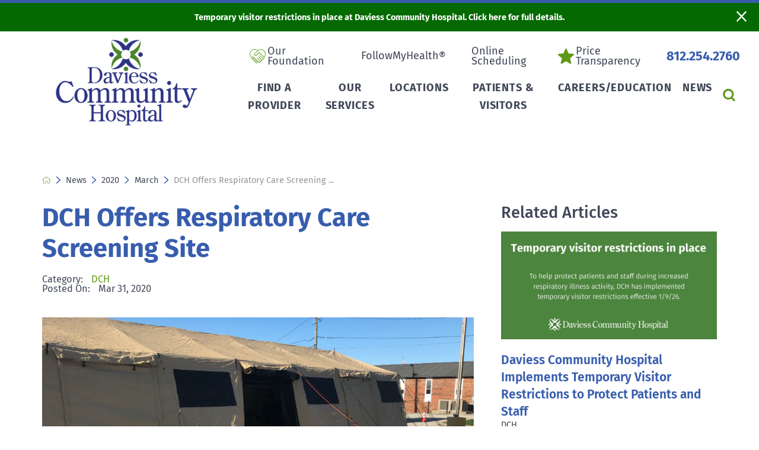

--- FILE ---
content_type: text/html; charset=utf-8
request_url: https://www.dchosp.org/news/2020/march/dch-offers-respiratory-care-screening-site/
body_size: 20213
content:
<!DOCTYPE html>
<html lang="en" xml:lang="en" xmlns="http://www.w3.org/1999/xhtml" data-anim="1" data-prlx="1" data-flr="1" data-i="x37dc20xp4z" data-is="_56bet_hyha" data-gmap="AIzaSyD9RxIAFFpAdGvsN49rqOZLQbeZ6BSLoL4" data-sa="s69dFoPqoUWo8MwP38XNmAs51QBm%2BVZS7hfF65GJ6EGoT%2BhuXlh5tXYnof6orZ%2FIdw1jRdlVKw5LQMCfVJo1wdvIUU17RcWA4cGmLEj8oqnIlXfI9AzsBe3MYma2rGCY8TcWZUM2oj0jXl5g88eXlaU%2FlsmIiJ2YZ8pWO5zVMycgqVwf">
<head>
	<script type="text/javascript" src="/cms/includes/xfe68wggbgd.2512080932386.js" defer data-require='["j/poly","j/modernizr","j/jquery","j/jquery.ui","j/ui.touch","j/ui.wheel","j/ui.draw","j/ui.mobile","j/timezone","static","j/jquery.cookie","extensions","uri","behaviors","c/scrollbar","c/loading","m/date","form","adapter","v/jwplayer","video","a/bootstrap","svg"]'></script>
	<title>DCH Offers Respiratory Care Screening Site</title>
	<link rel="canonical" href="https://www.dchosp.org/news/2020/march/dch-offers-respiratory-care-screening-site/"/>
	<meta content="text/html; charset=utf-8" http-equiv="Content-Type"/>
	<meta content="initial-scale=1" name="viewport"/>
	<meta http-equiv="X-UA-Compatible" content="IE=edge,chrome=1"/>
	<meta name="format-detection" content="telephone=no"/>
	<meta name="description" content="DAVIESS COMMUNITY HOSPITAL OFFERS RESPIRATORY CARE SCREENING SITE
(Washington, IN) - Daviess Community Hospital has opened a temporary Respiratory Care Screening Site (RCSS) for screening and assessment of patients suspected of having the coronavirus (COVID-19).  This military-grade tent/structure is stocked with medical supplies and is staffed by DCH providers, nurses and technicians.  It is located just east of th"/>
	<meta property="og:type" content="website"/>
	<meta property="og:site_name" content="Daviess Community Hospital"/>
	<meta property="og:url" content="https://www.dchosp.org/news/2020/march/dch-offers-respiratory-care-screening-site/"/>
	<meta property="og:title" content="DCH Offers Respiratory Care Screening Site"/>
	<meta property="og:description" content="DAVIESS COMMUNITY HOSPITAL OFFERS RESPIRATORY CARE SCREENING SITE
(Washington, IN) - Daviess Community Hospital has opened a temporary Respiratory Care Screening Site (RCSS) for screening and assessment of patients suspected of having the coronavirus (COVID-19).  This military-grade tent/structure is stocked with medical supplies and is staffed by DCH providers, nurses and technicians.  It is located just east of the hospital's Emergency Department entrance in Washington at the corner of NE 15th Street and Grand Avenue. 
The staff at this site will assess the patient's symptoms of fever, cough and shortness of breath to determine if further treatment is necessary or if home care is appropriate. Patients may be directed to this tent through calls to the DCH hotline (812-254-2764), telehealth or face-to-face visits with providers or a preliminary screening at the Emergency Department.

Patients who come to this tent will be verbally screened and asked to show identification.  Questions will include the foll"/>
	<meta property="og:image" content="https://www.dchosp.org/images/blogs/IMG_3060.JPG"/>
	<meta name="twitter:card" content="summary_large_image"/>
	<meta name="twitter:title" content="DCH Offers Respiratory Care Screening Site"/>
	<meta name="twitter:description" content="DAVIESS COMMUNITY HOSPITAL OFFERS RESPIRATORY CARE SCREENING SITE
(Washington, IN) - Daviess Community Hospital has opened a temporary Respiratory Care Screening Site (RCSS) for screening and assessment of patients suspected of having the coronavirus (COVID-19).  This military-grade tent/structure is stocked with medical supplies and is staffed by DCH providers, nurses and technicians.  It is located just east of the hospital's Emergency Department entrance in Washington at the corner of NE 15th Street and Grand Avenue. 
The staff at this site will assess the patient's symptoms of fever, cough and shortness of breath to determine if further treatment is necessary or if home care is appropriate. Patients may be directed to this tent through calls to the DCH hotline (812-254-2764), telehealth or face-to-face visits with providers or a preliminary screening at the Emergency Department.

Patients who come to this tent will be verbally screened and asked to show identification.  Questions will include the foll"/>
	<meta name="twitter:image" content="https://www.dchosp.org/images/blogs/IMG_3060.JPG"/>
	<meta name="google-site-verification" content="zuXW4wdze2_0sTMea_1OQNrAs0YCkaHbanL0rRV6E64"/>
	<meta name="audio-eye-hash" content="458bd7c0bbc7c12e4cd75960ba832b2f"/>
	<script type="text/javascript">
(function(n){var t=n.Process||{},i=function(n){var t=+n;return isNaN(t)?n:t},u=function(n){return decodeURIComponent(n.replace(/\+/g,"%20"))},h=/\{(.+?)\}/g,c=window.location.hash&&window.location.hash[1]==="~"&&!/\bSPPC=./i.test(document.cookie||""),s=[],e=null,r=null,o=null,f=null;t.Page=function(n){for(var i=n.length;i--;)c?s.push(n[i]):t.Element(document.getElementById(n[i]))};t.Delayed=function(){var n,i;for(r=null;n=s.shift();)t.Element(document.getElementById(n));try{i=new CustomEvent("process.delayed",{bubbles:!0,cancelable:!0});document.documentElement.dispatchEvent(i)}catch(u){}};t.Element=function(n){if(n)switch(n.getAttribute("data-process")){case"if":t.If(n);break;case"replace":t.Replace(n);break;default:t.Fix(n)}};t.Replace=function(n){var i,f=n.parentNode,r=document.createTextNode(t.Get(n.getAttribute("data-replace"))),u=n.firstElementChild;u&&u.getAttribute&&(i=u.getAttribute("href"))&&i.substring(0,4)==="tel:"&&(i=document.createElement("a"),i.setAttribute("href","tel:"+r.data),i.appendChild(document.createTextNode(r.data)),r=i);f.insertBefore(r,n);f.removeChild(n)};t.Fix=function(n){var r,u,i,f=n.attributes.length,e=n.childNodes.length;if(n.nodeName==="SCRIPT"){n.parentNode.removeChild(n);return}while(f--)r=n.attributes[f],r.name.substring(0,13)=="data-replace-"&&(u=r.name.substring(13),n.setAttribute(u,t.Get(r.value)),n.removeAttribute(r.name));while(e--)i=n.childNodes[e],i.nodeType===3&&i.data&&i.data.indexOf("{")>=0&&(i.data=t.Get(i.data))};t.If=function(n){for(var i,u,f,e,o=n.parentNode,s=n.attributes.length,r=undefined;s--;){i=n.attributes[s];switch(i.name){case"field":r=t.Check(n,t.Get(i.value));break;case"nofield":r=!t.Check(n,t.Get(i.value))}if(r!==undefined)break}if(r)for(u=n.childNodes,f=0,e=u.length;f<e;f++)o.insertBefore(u[0],n);o.removeChild(n)};t.Check=function(n,r){for(var u,f,e=n.attributes.length;e--;){u=n.attributes[e];switch(u.name){case"equals":return r==t.Get(u.value);case"gt":case"greaterthan":case"morethan":return i(r)>i(t.Get(u.value));case"gte":return i(r)>=i(t.Get(u.value));case"lt":case"lessthan":case"lesserthan":return i(r)<i(t.Get(u.value));case"lte":return i(r)<=i(t.Get(u.value));case"ne":case"notequals":return r!=t.Get(u.value);case"contains":return f=t.Get(u.value),r.indexOf(f>=0);case"notcontains":return f=t.Get(u.value),!r.indexOf(f>=0);case"in":return f=t.Get(u.value),t.InArray(r,(""+f).split(","));case"notin":return f=t.Get(u.value),!t.InArray(r,(""+f).split(","));case"between":return f=t.Get(u.value).Split(","),f.length==2&&i(r)>=i(f[0])&&i(r)<=i(f[1])?!0:!1}}return!!r};t.InArray=function(n,t){for(var i=t.length;i--;)if(t[i]==n)return!0;return!1};t.Get=function(n){return n.replace(h,function(n,i){var r=i.split("/"),f=r.shift();return t.Data(f.split(":"),0,r[0])||u(r.shift()||"")})};t.Data=function(n,i,r){var u;switch(n[i].toLowerCase()){case"f":return t.Format(n[i+1],n,i+2,r);case"if":return t.Data(n,i+1)?n.pop():"";case"ifno":case"ifnot":return t.Data(n,i+1)?"":n.pop();case"q":case"querystring":return t.Query(n[i+1])||"";case"session":case"cookie":return t.Cookie(n[i+1])||"";case"number":return t.Number(n[i+1],r)||"";case"request":return u=t.Cookie("RWQ")||window.location.search,u&&u[0]==="?"&&n[i+1]&&n[i+1][0]!="?"&&(u=u.substr(1)),u;case"u":return t.UserData(n[i+1])||"";default:return""}};t.Format=function(n,i,r,u){var h,f,s,e,o;if(!n||r>i.length-1)return"";if(h=null,f=null,n=n.toLowerCase(),e=0,n=="binary")e=2;else if(r+1<i.length)switch(n){case"p":case"phone":case"p2":case"phone2":case"p3":case"phone3":i[r].indexOf("0")>=0&&(f=i[r],e=1);break;default:s=parseInt(i[r]);isNaN(s)||(h=s,e=1)}o=t.Data(i,r+e,u);switch(n){case"p":case"phone":return t.Phone(""+o,f);case"p2":case"phone2":return t.Phone(""+o,f||"000.000.0000");case"p3":case"phone3":return t.Phone(""+o,f||"000-000-0000");case"tel":return t.Phone(""+o,f||"0000000000")}};t.Phone=function(n,t){var u,i,f,r;if(!n)return"";if(u=n.replace(/\D+/g,""),u.length<10)return n;for(i=(t||"(000) 000-0000").split(""),f=0,r=0;r<i.length;r++)i[r]=="0"&&(f<u.length?i[r]=u[f++]:(i.splice(r,1),r--));return f==10&&u.length>10&&i.push(" x"+u.substring(10)),i.join("")};t.Query=function(n){var r,f,o,i,s;if(!e)for(e={},r=t.Cookie("RWQ")||window.location.search,f=r?r.substring(1).split("&"):[],o=f.length;o--;)i=f[o].split("="),s=u(i.shift()).toLowerCase(),e[s]=i.length?u(i.join("=")):null;return e[n.toLowerCase()]};t.Cookie=function(n){var f,i,o,e,t;if(!r)for(r={},f=document.cookie?document.cookie.split("; "):[],i=f.length;i--;){o=f[i].split("=");e=u(o.shift()).toLowerCase();t=o.join("=");switch(t[0]){case"#":r[e]=+t.substring(1);break;case":":r[e]=new Date(+t.substring(1));break;case"!":r[e]=t==="!!";break;case"'":r[e]=u(t.substring(1));break;default:r[e]=u(t)}}for(f=n.split("|"),i=0;i<f.length;i++)if(t=r[f[i].toLowerCase()],t)return t;return""};t.UserData=function(n){switch(n){case"DisplayName":return t.Cookie("U_DisplayName")||"";case"TimeOfDay":var r=new Date,i=r.getHours();return i>=17||i<5?"Evening":i<12?"Morning":"Afternoon"}};t.Number=function(n,i){var s,u,r,e;if(!i)return i;if(!o)for(o={},s=(t.Cookie("PHMAP")||"").split(","),e=0;e<s.length;e++)u=(s[e]||"").split("="),u.length===2&&(o[u[0]]=u[1]);return r=o[i],r&&r!=="0"||(r=i),f||(f={}),f[r]=1,r};t.Phones=function(){var n,t;if(f){n=[];for(t in f)f.hasOwnProperty(t)&&n.push(t);return n.join("|")}return null};n.Process=t;document.documentElement&&(document.documentElement.clientWidth<=1280||(t.Cookie("pref")&1)==1)&&(document.documentElement.className+=" minimize")})(this);
(function(n){window.rrequire||n(window)})(function(n){function b(i,r,u,f){var h,b,e,a,g,o,nt=(new Date).getTime(),p,c,l,w;if(((!s||nt-s>1e3)&&(st(),s=nt),!t[i])&&(h=k(i,f),h.length)){switch(h[0]){case"/common/js/j/jquery.js":case"/common/js/j/jquery.1.x.js":case"/common/js/j/jquery.2.x.js":h[0]=n.Modernizr&&n.Modernizr.canvas?"/common/js/j/jquery.2.x.js":"/common/js/j/jquery.1.x.js"}if(d(h),f==="css"?(e=n.document.createElement("link"),e.setAttribute("type","text/css"),e.setAttribute("rel","stylesheet"),a="href"):(e=n.document.createElement("script"),e.setAttribute("type","text/javascript"),e.setAttribute("async","async"),a="src",g=h.length<2||i[0]==="/"),i.indexOf("j/jquery")>=0)try{throw new Error("Jquery Require "+i);}catch(tt){for(console.log(tt.stack),p=[],c=arguments;c;)l=[],l.push.apply(l,c),p.push(l),w=c.callee.caller,c=w&&w.arguments;console.log(JSON.stringify(p))}o=h[0];o.substring(0,8)==="/common/"?o=v+o:o.substring(0,5)===rt&&(o=y+o);ot(e,i,f,g);e.setAttribute(a,o);b=n.document.head||n.document.body;b.appendChild(e)}}function ot(t,i,r,e){var s=function(){e?(n.register(i),l()):r==="css"&&(f[i]=!0,l())},o=function(){r==="js"&&console.log('error - "'+i+'" could not be loaded, rrequire will not fire.')};t.addEventListener?(t.addEventListener("load",s,!1),t.addEventListener("error",o,!1)):t.onload=t.onreadystatechange=function(n,r){var f=t.readyState;if(r||!f||/loaded|complete/.test(f)){if(f==="loaded"&&(t.children,t.readyState==="loading"&&(f="error")),t.onload=t.onreadystatechange=null,t=null,e&&f!=="error"){setTimeout(function(){var n=u[i];!n||n()?s():o();s=null;o=null},1);return}f==="error"?o():s();o=null;sucess=null}}}function st(){for(var t,r,u,i=document.querySelectorAll("script[src]"),n=0;n<i.length;n++)t=i[n],r=t.getAttribute("src"),u=t.getAttribute("data-require"),c(r,u,"js");for(i=document.querySelectorAll("link[rel='stylesheet'][href]"),n=0;n<i.length;n++)t=i[n],r=t.getAttribute("href"),u=t.getAttribute("data-require"),c(r,u,"css")}function k(t,i){var r=[];if(!t)return r;if(t.indexOf(n.location.origin)===0&&(t=t.substring(n.location.origin.length)),m=et.exec(t)){if(m[1])return r.push(t),r;if(m[2])return r.push(n.location.protocol+t),r;(m=/(.+?)\.\d{13}(\.\w{2,12})$/.exec(t))&&(t=m[1]+m[2]);r.push(t);(m=/^\/(common|cms)\/(admin\/|js\/|css\/)?(.+?)(\.js|\.css)$/.exec(t))&&(t=m[1]==="cms"?m[1]+"/"+(m[2]||"")+m[3]:m[2]==="admin/"?m[2]+m[3]:m[3],r.push(t))}else/^cms\//.test(t)?r.push("/"+t+"."+i):/^admin\//.test(t)?r.push("/common/"+t+"."+i):i==="js"?r.push("/common/js/"+t+"."+i):i==="css"&&r.push("/common/css/"+t+"."+i),r.push(t);return r}function c(n,i,r){var f,u;if(n&&!t[n]&&(f=k(n,r),d(f),i)){try{arr=it(i)}catch(e){return}for(len=arr&&arr.length,u=0;u<len;u++)c(arr[u],null,r)}}function d(n,i){for(var r,u=0;u<n.length;u++){r=n[u];switch(r){case"j/jquery":case"j/jquery.1.x":case"j/jquery.2.x":case"j/jquery.3.x":t["j/jquery"]=!0;t["j/jquery.1.x"]=!0;t["j/jquery.2.x"]=!0;t["j/jquery.3.x"]=!0;t["/common/js/j/jquery.js"]=!0;t["/common/js/j/jquery.1.x.js"]=!0;t["/common/js/j/jquery.2.x.js"]=!0;t["/common/js/j/jquery.3.x.js"]=!0;break;case"cms":case"cms-5":i==="css"?(t.cms=!0,t["cms-5"]=!0,t["/common/css/cms.css"]=!0,t["/common/css/cms-5.css"]=!0):t[r]=!0;break;default:t[r]=!0}}}function g(n){for(var t,i=n.length;i--;)if(t=n[i],t&&!f[t])return!1;return!0}function ht(){var t,n=r.length;for(e&&(clearTimeout(e),e=0);n--;)t=r[n],t[2]===!0&&r.splice(n,1);r.length===0&&document.documentElement.classList&&document.documentElement.classList.remove("requiring")}function l(){for(var t,i=0,u=r.length;i<u;)(t=r[i++],t[2]!==!0)&&g(t[0])&&(t[2]=!0,t[1](n.jQuery,n),e&&clearTimeout(e),e=setTimeout(ht,1))}function nt(n){var t;if(n){if(typeof n=="string")return[n.toLowerCase()];if(Array.isArray(n)){for(t=n.length;t--;)n[t]=(""+(n[t]||"")).toLowerCase();return n}return null}return null}function tt(n,t){for(var i,r,u=0;u<n.length;u++)if(i=h[n[u]],i){for(n.splice(u,1),u--,r=i[0].length;r--;)n.push(i[0][r]);if(i[1]&&t)for(r=i[1].length;r--;)t.push(i[1][r])}t&&t.length&&tt(t)}function ct(t){var r=0,i=function(){if(n.google&&n.google.maps)n.register(t);else if(++r>20)throw new Error("Unable to load google maps api script.");else setTimeout(i,250)};setTimeout(i,250)}var it=function(n,t){return(window.JSON2||JSON).parse(n,t)},i="/",o=".",a=":",v=i+i+"www.scorpioncms.com",rt=i+"cms"+i,y=i+i+window.location.host,f={},t={},r=[],e=0,p=document&&document.documentElement&&document.documentElement.getAttribute("data-gmap"),ut=p&&"&key="+p,w=Object.prototype,lt=w.toString,ft=w.hasOwnProperty,h={jquery:[["j/jquery","j/jquery.ui"]],behavior:[["behaviors"],["cms-behave"]],googlemap:[["https"+a+i+i+"maps.googleapis.com/maps/api/js?v=3&libraries=places&callback=registermap"+(ut||"")]],map:[["m/gmap"]],loading:[["c/loading2"],["cms-5"]],jwplayer:[[i+"common/js/v/jwplayer"+o+"js"]],tools:[["jquery","behavior","extensions","uri","chart","c/cms","c/scrollbar","loading","form"],["cms-tools","opensans"]],opensans:[["https"+a+i+i+"fonts.googleapis.com/css?family=Open+Sans:300,400italic,400,600,700|Montserrat:400,700"]],ckeditor:[[o+o+i+"ckeditor/ckeditor"]],ck:[["admin/ck/ckeditor"]],ace:[[i+i+"cdnjs.cloudflare.com/ajax/libs/ace/1.4.11/ace"+o+"js"]],weather:[["m/weather"]],cookie:[["j/jquery.cookie"]],form2:[["admin/js/form","admin/js/poly"]]},u={"j/jquery":function(){return!!n.jQuery},"j/jquery.1.x":function(){return!!n.jQuery},"j/jquery.2.x":function(){return!!n.jQuery},"j/jquery.3.x":function(){return!!n.jQuery},"j/jquery.ui":function(){return!!(n.jQuery&&n.jQuery.widget)},"j/jquery.cookie":function(){return!!(n.jQuery&&n.jQuery.cookie)},"j/poly":function(){return!!(n.Element&&n.Element.prototype&&n.Element.prototype.scrollIntoViewport)},googlemap:function(){return!!(n.google&&n.google.maps)},jwplayer:function(){return!!n.jwplayer},ckeditor:function(){return!!n.CKEDITOR},ace:function(){return!!n.ace},weather:function(){return!!(n.jQuery&&n.jQuery.weather)}},et=/^(https?:)?(\/\/([\w\-\.]+))?(\/.+)/i,s;(function(){var n;for(var t in u)ft.call(u,t)&&(n=h[t],n&&n[0]&&n[0][0]&&(u[n[0][0]]=u[t]))})();Array.isArray||(Array.isArray=function(n){return Object.prototype.toString.call(n)==="[object Array]"});Function.isFunction||(Function.isFunction=function(n){return Object.prototype.toString.call(n)==="[object Function]"});s=null;n.registerLoading=function(n){t[n]=!0};n.register=function(n){n&&typeof n=="string"&&(t[n]=!0,f[n]=!0,l())};n.registermap=function(){var n=h.googlemap[0][0];register(n)};n.rrequire=function(i,e,o){var a,h,v,c,s,y,l;if(i=nt(i),i){for(Function.isFunction(o)&&(a=o,o=e,e=a,a=null),o=nt(o),o||(o=[]),tt(i,o),h=i.length,v=!0;h--;)if((c=i[h],c)&&(s=c.toLowerCase(),!f[s])){if(y=u[s],y&&y()){f[s]=!0;continue}if(v=!1,!t[s]){if(s.indexOf("maps.googleapis.com")!==-1&&document.querySelector("script[src*='maps.googleapis.com']")){ct(s);continue}b(c,"script","src","js")}}for(h=0;h<o.length;)(l=o[h],l)&&(s=l.toLowerCase(),f[s]||b(l,"link","href","css"),h++);Function.isFunction(e)&&(v||g(i)?e(n.jQuery,n):r.push([i,e,!1]))}};n.rrequire.setBase=function(n){v=n};n.rrequire.setHost=function(n){y=n};n.rrequire.setDetect=function(n,t){n&&typeof n=="string"&&Function.isFunction(t)&&(u[n]=t)};n.rrequire.getLoading=function(){var n=Object.keys(t);return n.sort(),console.log(JSON.stringify(n,null,"\t"))};n.require||(n.require=n.rrequire)});
</script>
	<link rel="stylesheet" type="text/css" href="/cms/includes/5clsbxzcmwr.2512080932386.css" data-require='["cms","cms-behave"]'/>
	<script>(function(){
var cook = /(?:^|\b)COOK=(.+?)(?:$|;)/.exec( document.cookie )?.[1];
var analytics;
var marketing;
if(cook==='YES'){analytics=true;marketing=true;}
else if(cook==='NO!'){analytics=false;marketing=false;}
else if(cook==='ANALYTICS'){analytics=true;marketing=false;}
else if(cook==='MARKETING'){analytics=false;marketing=true;}
else{analytics=true;marketing=navigator.globalPrivacyControl||window.doNotSell?false:true;}
window.$consentState={analytics,marketing};
})();</script>
<script type="module" src="/common/usc/p/manage-cookies.js"></script>
</head>
<body style="opacity:0" class="dch-offers-respiratory-care-screening-site-page news-branch sub system" data-config="_hxwu3xh.gwu\ygh5r0ct.9vs\mxq9_il5.bgj\fw7qgprs.en4" data-id="14329139" data-s="35" data-i="303952" data-p="132" data-fk="1154424">
<header id="HeaderZone"><div class="access-options access-menu v1" id="AccessibilityOptions" universal_="true">
	
	
	<div class="access-btn open-btn flex-middle-center" title="Open the accessibility options menu"><svg viewBox="0 0 36 36"><path d="M3.37 27.6L32.63 27.6C34.516 27.6 36 29.05 36 30.8C36 32.55 34.474 34 32.63 34L3.37 34C1.484 34 0 32.55 0 30.8C0 29.05 1.528 27.6 3.37 27.6ZM3.37 14.8L23.64 14.8C25.528 14.8 27.012 16.25 27.012 18C27.012 19.75 25.528 21.2 23.64 21.2L3.37 21.2C1.484 21.2 0 19.75 0 18C0 16.25 1.528 14.8 3.37 14.8ZM32.676 8.4L3.37 8.4C1.484 8.4 0 6.95 0 5.2C0 3.45 1.526 2 3.37 2L32.63 2C34.516 2 36 3.45 36 5.2C36 6.95 34.516 8.4 32.676 8.4L32.676 8.4Z"></path></svg> <span>Open Accessibility Menu</span></div>
	<div class="flex-middle-between top-info">
		<svg class="accessibility" viewBox="0 0 36 36"><path d="M502.7 0a84.3 84.3 0 1 1-84.3 84.3A84.6 84.6 114.1 0 1 502.7 0ZM868.6 272.7L617.5 304.2v251.4L739.2 960.7a47.2 47.2 0 0 1-34.4 57.6A46.7 46.7 114.1 0 1 647.9 987.4L522.5 616.5H484.3L369.5 993.8a47 47 0 0 1-61.6 26.7a49.1 49.1 0 0 1-29.6-61.9L383.7 560.4V304.2L152.3 272.7A41.9 41.9 114.1 0 1 114.1 226.3A43.8 43.8 114.1 0 1 161.4 186.8L442.4 210.8h123.3L865.1 186.8a43.2 43.2 0 0 1 3.5 86.5Z"></path></svg>
	</div>
	<ul>
		<li>
			<button class="flex-" data-action="content"><svg viewBox="0 0 36 36"><path d="M12.706 23.824L12.706 20.647L36 20.647L36 23.824L12.706 23.824ZM0 12.177L36 12.177L36 15.353L0 15.353L0 12.177ZM27.529 3.706L36 3.706L36 6.882L27.529 6.882L27.529 3.706ZM0 3.706L23.294 3.706L23.294 6.882L0 6.882L0 3.706ZM8.471 23.824L0 23.824L0 20.647L8.471 20.647L8.471 23.824ZM19.059 32.294L0 32.294L0 29.118L19.059 29.118L19.059 32.294Z"></path></svg> Skip to Content</button>
		</li>
		<li>
			<button class="flex-" data-action="menu"><svg viewBox="0 0 36 36"><path d="M7.412 31.235L7.412 28.059L36 28.059L36 31.235L7.412 31.235ZM7.412 16.412L36 16.412L36 19.588L7.412 19.588L7.412 16.412ZM7.412 4.764L36 4.764L36 7.941L7.412 7.941L7.412 4.764ZM0 28.059L4.235 28.059L4.235 31.235L0 31.235L0 28.059ZM0 16.412L4.235 16.412L4.235 19.588L0 19.588L0 16.412ZM0 4.764L4.235 4.764L4.235 7.941L0 7.941L0 4.764Z"></path></svg> Skip to Menu</button>
		</li>
		<li>
			<button class="flex-" data-action="largeText"><svg viewBox="0 0 36 36"><path d="M31.2 17.404L31.2 12.604L28.8 12.604L28.8 17.404L24 17.404L24 19.804L28.8 19.804L28.8 24.604L31.2 24.604L31.2 19.804L36 19.804L36 17.404L31.2 17.404ZM26.4 1.804L0.01 1.796L0 5.404L10.8 5.404L10.8 34.204L14.4 34.204L14.4 5.404L26.4 5.404L26.4 1.804Z"></path></svg> Increase Text Size</button>
		</li>
		<li>
			<button class="flex- clear-btn" data-action="clear">Clear All <svg viewBox="0 0 36 36"><path d="M21.179 14.82L21.179 29.644L23.297 29.644L23.297 14.82L21.179 14.82ZM16.939 14.828L16.939 29.653L19.057 29.653L19.057 14.828L16.939 14.828ZM12.706 14.82L12.706 29.644L14.823 29.644L14.823 14.82L12.706 14.82ZM8.468 10.587L27.53 10.587L27.53 33.88L8.468 33.88L8.468 10.587ZM6.35 6.351L29.65 6.351L29.65 8.473L28.699 8.473C28.663 8.471 28.627 8.469 28.591 8.469L7.409 8.469C7.373 8.469 7.337 8.471 7.301 8.473L6.35 8.473L6.35 6.351ZM12.706 2.118L23.297 2.118L23.294 4.233L12.706 4.233L12.706 2.118ZM11.645 0C11.365 0 11.096 0.11 10.897 0.309C10.696 0.508 10.588 0.779 10.588 1.061L10.588 4.233L5.291 4.233C5.01 4.233 4.743 4.346 4.542 4.542C4.342 4.742 4.232 5.01 4.232 5.292L4.232 9.532C4.232 10.116 4.709 10.587 5.291 10.587L6.35 10.587L6.35 34.939C6.35 35.523 6.825 36 7.409 36L28.591 36C29.175 36 29.65 35.523 29.65 34.939L29.65 10.587L30.707 10.587C31.291 10.587 31.766 10.116 31.768 9.532L31.768 5.292C31.768 5.01 31.658 4.742 31.456 4.542C31.257 4.346 30.988 4.233 30.707 4.233L25.412 4.233L25.412 1.061C25.412 0.779 25.304 0.508 25.103 0.309C24.904 0.11 24.635 0 24.353 0L11.645 0Z"></path></svg></button>
		</li>
	</ul>
	<div class="access-btn close-btn">
		<svg title="Close the accessibility options menu" viewBox="0 0 36 36"><path d="M26.618 28.29L25.14 29.751L15.549 20.246L15.549 20.246L14.073 18.783L15.549 17.321L15.549 17.321L25.14 7.813L26.618 9.274L17.025 18.783L26.618 28.29ZM10.956 34.436L26.608 34.436L26.608 36L9.392 36L9.392 34.436L9.392 1.564L9.392 0L26.608 0L26.608 1.564L10.956 1.564L10.956 34.436Z"></path></svg> <span>Hide</span>
	</div>
</div><div class="header-area v1" universal_="true" id="HeaderAreaV1" data-section>
	
	
	
	
	
	
	
	
	<div class="sticky-box">
		<div class="alert-bars">
			<div class="alert-bar red" style="display:none" id="WarningAlert">
				
				<button type="button" class="close" aria-label="Close Warning Alert">
					<svg viewBox="0 0 16 16"><use data-href="/cms/svg/admin/ngbzyxpc75u.16.svg#cancel"></use></svg>
				</button>
			</div>
			<div class="alert-bar green" id="InfoAlert">
				
					<a class="alert" href="/news/2026/january/daviess-community-hospital-implements-temporary-/">Temporary visitor restrictions in place at Daviess Community Hospital. Click here for full details.</a>
				
				<button type="button" class="close" aria-label="Close Info Alert">
					<svg viewBox="0 0 16 16"><use data-href="/cms/svg/admin/ngbzyxpc75u.16.svg#cancel"></use></svg>
				</button>
			</div>
			
		</div>
		<div class="main wide flex-between">
			<nav class="mobile-nav flex-between-middle">
				<a href="/site-search/" class="fourth item-1">
					<div class="icon-cont"><svg viewBox="0 0 36 36"><use href="/cms/svg/site/icon_search.36.svg"></use></svg></div>
					<span>Search</span>
				</a>
				<a href="/locations/" class="fourth item-1">
					<div class="icon-cont"><svg viewBox="0 0 36 36"><use href="/cms/svg/site/icon_menu_location.36.svg"></use></svg></div>
					<span>Locations</span>
				</a>
				<a href="/our-services/" class="fourth item-1">
					<div class="icon-cont"><svg viewBox="0 0 36 36"><use href="/cms/svg/site/icon_menu_services.36.svg"></use></svg></div>
					<span>Services</span>
				</a>
				<a href="javascript:void(0)" class="fourth menu-btn desktop" data-role="btn">
					<div class="menu-icon">
						<span></span>
						<span></span>
						<span></span>
					</div>
					<span>Menu</span>
				</a>
			</nav>
		
				<a class="top-logo" href="/"><img loading="lazy" alt="Daviess Community Hospital" src="[data-uri]" title="Daviess Community Hospital" data-src="/images/assets/DCH-stacked-RGB.png"></a>
			
			<div class="header-box auto">
				<div class="top-bar flex-middle-end">
					<div id="google_translate_element" class="mar-r-1"></div>
					<nav class="secondary-nav">
						<ul class="flex-middle">
							<li class="our foundation">
								<a href="/our-foundation/">Our Foundation</a>
	                        	
							</li><li class="followmyhealth®">
								<a href="/followmyhealth-/">FollowMyHealth®</a>
	                        	
							</li><li class="online scheduling">
								<a href="https://ols.fmhnotify.com/?org=abe1dc13-15a6-46d7-b673-a38e0086f646">Online Scheduling</a>
	                        	
							</li><li class="price transparency">
								
	                        	<a href="https://apps.para-hcfs.com/PTT/FinalLinks/Daviess_V2.aspx" target="_blank">Price Transparency</a>
							</li>
						</ul>
					</nav>
					<div class="flex-between-middle box-cont">
						<a class="phone-link" href="tel:8122542760" id="HeaderAreaV1_1" data-replace-href="tel:{F:tel:Cookie:PPCP1/8122542760}"><span id="HeaderAreaV1_2" data-process="replace" data-replace="{F:P2:Cookie:PPCP1/812.254.2760}">812.254.2760</span></a>
					</div>
				</div>
				<div class="nav-bar flex-middle-between">
					<nav class="top-nav auto stretch flex-row el-tab-box" data-role="panel">
						<ul class="desktop-nav flex-row-between auto" id="HeaderAreaV1TopNavigation">
							<li class=" flex-row  find-a-provider">
								<a href="/find-a-provider/">Find a Provider</a>
		                        
								
							</li><li class=" flex-row  our-services">
								<a href="/our-services/">Our Services</a>
		                        
								
							</li><li class=" flex-row children locations">
								<a href="/locations/">Locations</a>
		                        
								
									<span class="el-tab"><svg viewBox="0 0 36 36"><use data-href="/cms/svg/site/_56bet_hyha.36.svg#caret_right"></use></svg></span>
									
									
										<div class="fly-out wide el-tab-panel" role="menu" id="locationsNavFlyOut" data-role="fly-nav">
											<div class="ui-scroll">
												<ul class="flex-grid-wrap-block-1024"> 
													<li class=" level-1 daviess-community-hospital fourth">
														<a href="/locations/daviess-community-hospital/">Daviess Community Hospital</a>
													</li><li class=" level-1 daviess-community-hospital-montgomery-medical-clinic fourth">
														<a href="/locations/daviess-community-hospital-montgomery-medical-cl/">Daviess Community Hospital Montgomery Medical Clinic</a>
													</li><li class=" level-1 daviess-martin-medical-clinic fourth">
														<a href="/locations/daviess-martin-medical-clinic/">Daviess-Martin Medical Clinic</a>
													</li><li class=" level-1 core-center fourth">
														<a href="/locations/core-center/">CORE Center</a>
													</li><li class=" level-1 dch-specialty-clinic fourth">
														<a href="/locations/dch-specialty-clinic/">DCH Specialty Clinic</a>
													</li><li class=" level-1 dch-medical-clinic-rural-health fourth">
														<a href="/locations/dch-medical-clinic-rural-health/">DCH Medical Clinic-Rural Health</a>
													</li><li class=" level-1 daviess-community-hospital-health-pavilion fourth">
														<a href="/locations/daviess-community-hospital-health-pavilion/">Daviess Community Hospital Health Pavilion</a>
													</li><li class=" level-1 quick-care-clinic-at-dch-health-pavilion fourth">
														<a href="/locations/quick-care-clinic-at-dch-health-pavilion/">Quick Care Clinic at DCH Health Pavilion</a>
													</li><li class=" level-1 grand-avenue-pediatrics fourth">
														<a href="/locations/grand-avenue-pediatrics/">Grand Avenue Pediatrics</a>
													</li><li class=" level-1 north-daviess-medical-clinic fourth">
														<a href="/locations/north-daviess-medical-clinic/">North Daviess Medical Clinic</a>
													</li><li class=" level-1 washington-surgical-associates fourth">
														<a href="/locations/washington-surgical-associates/">Washington Surgical Associates</a>
													</li><li class=" level-1 the-lohano-center-for-advanced-medicine fourth">
														<a href="/locations/the-lohano-center-for-advanced-medicine/">The Lohano Center for Advanced Medicine</a>
													</li><li class=" level-1 wound-care-center fourth">
														<a href="/locations/wound-care-center/">Wound Care Center</a>
													</li><li class=" level-1 core-center-at-north-daviess fourth">
														<a href="/locations/core-center-at-north-daviess/">CORE Center at North Daviess</a>
													</li><li class=" level-1 dch-urology fourth">
														<a href="/locations/dch-urology/">DCH Urology</a>
													</li>
												</ul>
											</div>
										</div>	
									
								
							</li><li class=" flex-row children patients-visitors">
								<a href="/patients-visitors/admitting-office/">Patients & Visitors</a>
		                        
								
									<span class="el-tab"><svg viewBox="0 0 36 36"><use data-href="/cms/svg/site/_56bet_hyha.36.svg#caret_right"></use></svg></span>
									
									
										<div class="fly-out wide el-tab-panel" role="menu" id="patients-visitorsNavFlyOut" data-role="fly-nav">
											<div class="ui-scroll">
												<ul class="flex-grid-wrap-block-1024"> 
													<li class=" level-1 admitting-office fourth">
														<a href="/patients-visitors/admitting-office/">Admitting Office</a>
													</li><li class=" level-1 patient-experience fourth">
														<a href="/patients-visitors/patient-experience/">Patient Experience</a>
													</li><li class=" level-1 billing-insurance fourth">
														<a href="/patients-visitors/billing-insurance/">Billing & Insurance</a>
													</li><li class=" level-1 our-community fourth">
														<a href="/patients-visitors/our-community/">Our Community</a>
													</li>
												</ul>
											</div>
										</div>	
									
								
							</li><li class=" flex-row  careers-education">
								<a href="/about-us/careers-professional-development/">Careers/Education</a>
		                        
								
							</li><li class="selected flex-row children news">
								<a href="/news/">News</a>
		                        
								
									<span class="el-tab"><svg viewBox="0 0 36 36"><use data-href="/cms/svg/site/_56bet_hyha.36.svg#caret_right"></use></svg></span>
									
										<div class="fly-out wide el-tab-panel" role="menu" id="articlesNavFlyOut" data-role="fly-nav">
											<div class="ui-scroll">
												<ul class="flex-grid-wrap-block-1024"> 
													<li class=" level-1 articles fourth">
														<a href="/news/articles/">Articles</a>
													</li><li class=" level-1 events fourth">
														<a href="/news/events/">Events</a>
													</li><li class=" level-1 sign-up-for-our-newsletter fourth">
														<a href="https://list.robly.com/subscribe?a=e9006ee2362d80d17c331251acbb426a">Sign Up for Our Newsletter</a>
													</li><li class=" level-1 awards-recognitions fourth">
														<a href="/news/awards-recognitions/">Awards & Recognitions</a>
													</li>
												</ul>
											</div>
										</div>	
									
									
								
							</li>
						</ul>
					</nav>
					<div class="search-area">
						<a class="site-search flex-center-middle" title="Site Search" aria-label="Site Search" href="/site-search/"><svg viewBox="0 0 36 36"><use data-href="/cms/svg/site/_56bet_hyha.36.svg#search"></use></svg></a>
					</div>
				</div>
			</div>
		</div>
	</div>
</div>
<script id="Process_HeaderAreaV1" type="text/javascript" style="display:none;">window.Process&&Process.Page(['Process_HeaderAreaV1','HeaderAreaV1_1','HeaderAreaV1_2']);</script>
<script async src="https://www.googletagmanager.com/gtag/js?id=G-CWP6HMQ5KE"></script></header>
<main id="MainZone"><div class="breadcrumb v2" id="BreadcrumbsButtons" universal_="true">
	
	<div class="main">
		<div class="bread-container flex-wrap-start-middle system-style" id="BreadCrumb">
			<a aria-label="back to homepage" href="/" class="home-link flex-middle-center"><svg viewBox="0 0 36 36"><use href="/cms/svg/site/icon_home.36.svg "></use></svg></a>
			<span class="separator"><svg viewBox="0 0 36 36"><use href="/cms/svg/site/icon_caret_right.36.svg "></use></svg></span>
			<a href="/news/" target="">News</a><span class="separator"><svg viewBox="0 0 36 36"><use href="/cms/svg/site/icon_caret_right.36.svg "></use></svg></span><a href="/news/2020/" target="">2020</a><span class="separator"><svg viewBox="0 0 36 36"><use href="/cms/svg/site/icon_caret_right.36.svg "></use></svg></span><a href="/news/2020/march/" target="">March</a><span class="separator"><svg viewBox="0 0 36 36"><use href="/cms/svg/site/icon_caret_right.36.svg "></use></svg></span><span class="selected">DCH Offers Respiratory Care Screening ...</span>
		</div>
	</div>
</div><section id="TwoColSub" class="two-col-container sub-zone" universal_="true">
	<div class="main flex-spaced-between-top-block-1024">
		<div class="sub-zone content-zone" id="SubZoneLeft"><article class="system-style system-entry ui-repeater" id="BlogContent" itemscope="" itemtype="http://schema.org/BlogPosting" universal_="true" data-onvisible="visible" data-content="true">
	
	
	
	<h1 data-item="i" data-key="1154424">DCH Offers Respiratory Care Screening Site</h1>
	<ul class="inline-items" data-item="i" data-key="1154424">
		<li class="categories-list flex-middle-wrap ui-repeater" id="BlogContent_ITM1154424_CategoryList">
			
				<strong class="label-style mar-r-1">Category: </strong>
				<span class="mar-r-tiny" data-item="i" data-key="2143835">
					<a href="/news/?CategoryID=164479">DCH</a>
				</span>
			
		</li>
		
			<li class="flex-middle-wrap">
				<strong class="label-style mar-r-1">Posted On: </strong>
				<time>Mar 31, 2020</time>
			</li>
		
		
			
		
	</ul>
	
		<figure class="system-card ">
			
			
				
					<img loading="lazy" alt="DCH Offers Respiratory Care Screening Site" src="[data-uri]" data-bg="/images/blogs/IMG_3060.JPG">
				
				
			
		</figure>
	
	<div class="blog-content content-style" data-item="i" data-key="1154424">
		<p align="center"><strong><em>DAVIESS COMMUNITY HOSPITAL OFFERS RESPIRATORY CARE SCREENING SITE</em></strong></p><p><em>(Washington, IN) &ndash; </em>Daviess Community Hospital has opened a temporary Respiratory Care Screening Site (RCSS) for screening and assessment of patients suspected of having the coronavirus (COVID-19). This military-grade tent/structure is stocked with medical supplies and is staffed by DCH providers, nurses and technicians. It is located just east of the hospital&rsquo;s Emergency Department entrance in Washington at the corner of NE 15<sup>th</sup> Street and Grand Avenue.</p><p>The staff at this site will assess the patient&rsquo;s symptoms of fever, cough and shortness of breath to determine if further treatment is necessary or if home care is appropriate. Patients may be directed to this tent through calls to the DCH hotline (812-254-2764), telehealth or face-to-face visits with providers or a preliminary screening at the Emergency Department.</p><p>Patients who come to this tent will be verbally screened and asked to show identification. Questions will include the following:</p><ol><li>Do you have the following symptoms: fever, sore throat, new onset of cough or shortness of breath?</li></ol><ol><li value="2">Have you had contact with someone who has been diagnosed with COVID-19?</li></ol><p>Based on the answers and condition of the patient, tests for flu or strep may be administered. If tested, the patient will be asked to pull into a parking space and wait for results. Based on test results, a provider will advise the patient on next steps.</p><p>The drive-thru screening site is open Monday through Friday from 8am to 7pm. It is also open on Saturdays from 9am to 5pm and Sundays from 12pm to 4pm until further notice. Only individuals with respiratory symptoms will be assessed at the site, which will be staffed by primary care providers and hospital staff.</p><p>&ldquo;We are hopeful this screening site will better meet the needs of our community,&rdquo; Keith Miller noted. &ldquo;This location will allow our providers to screen patients in an environment that protects themselves, other patients and our healthcare professionals. It is also important that we reiterate that not everyone who visits this site with respiratory symptoms will be tested for COVID-19. We continue to follow CDC guidelines on which groups qualify for a COVID-19 test. Those groups include anyone who requires hospitalization due to signs and symptoms of COVID-19 and have had a potential exposure to COVID-19, and who are sick enough to require inpatient care. Other groups who would qualify are healthcare workers and first responders who show signs and symptoms of COVID-19 and who have had potential exposure to someone with the virus.&rdquo;</p><p>Daviess Community Hospital recommends that individuals experiencing flu-like symptoms should stay home and take necessary precautions to self-isolate.</p><p>&ldquo;We understand that people are concerned about not being able to be tested for COVID-19,&rdquo; remarked Andy Houchins, DCH Physician Assistant. &ldquo;We want to reassure them that they will receive an appropriate and through examination based on their symptoms. We continue to follow state and CDC guidelines for testing.&rdquo;</p><p>If more serious symptoms develop, such as shortness of breath, patients should call their healthcare provider for direction. A trip to the emergency department must be limited to a true emergency. Daviess Community Hospital asks that for <strong><u>non-emergent situations</u></strong>, a patient is advised to call 812-254-2760 extension 1001 so that the hospital can be ready to safely provide care.</p><p>For more information about COVID-19, please call the DCH Hotline at 812-254-2764.</p><p>Daviess Community Hospital is encouraging everyone to please stay home if you have a fever, cough, and shortness of breath within the last 48 hours. Also, please thoroughly wash your hands and/or use sanitizer frequently and practice social distancing by not shaking hands, hugging, or engaging in any non-essential physical contact.</p><p>&rdquo;As this is a rapidly evolving situation, we will work closely with the local Health Department to evaluate the situation frequently and will be updating restrictions as advised by our local Health Department, the Centers for Disease Control (CDC) and the Indiana State Department of Health (ISDH),&rdquo; said Tracy Conroy, CEO.</p><p>State and local health officials stressed during a recent news conference that anyone with symptoms should call their Primary Care Provider or hospital before seeking care. Advanced notice allows our providers to prepare for the patient&rsquo;s arrival, reducing exposure to staff and other patients.</p><p>The best resources for coronavirus COVID-19 information are the CDC website <a href="https://www.cdc.gov/">https://www.cdc.gov/</a> and the ISDH website <a href="http://www.in.gov/isdh/">www.in.gov/isdh/</a>. Anyone with questions or concerns should use the ISDH COVID-19 website, the CDC website or contact their healthcare provider with questions or to learn the most up-to-date information about the outbreak and what steps to take. Questions about symptoms and many risk factors can be answered using the websites.</p>
	</div>
	
	<span class="all-the-schema" style="display:none" data-item="i" data-key="1154424">
		<meta itemprop="datePublished" content="Mar 31, 2020"/>
		<meta itemprop="dateModified" content="Mar 31, 2020"/>
		<meta itemprop="headline" content="DCH Offers Respiratory Care Screening Site"/>
		<meta itemprop="description" content="DAVIESS COMMUNITY HOSPITAL OFFERS RESPIRATORY CARE SCREENING SITE (Washington, IN) – Daviess Community Hospital has opened a temporary Respiratory Care Screening Site (RCSS) for screening and assessment of patients suspected of having the coronavirus (COVID-19). This military-grade tent/structure is stocked with medical supplies and is staffed by DCH providers, nurses and technicians. It is ..."/>
		<meta itemprop="mainEntityOfPage" content="http://www.dchosp.org/news/2020/march/dch-offers-respiratory-care-screening-site/"/>
		<meta itemprop="url" content="http://www.dchosp.org/news/2020/march/dch-offers-respiratory-care-screening-site/"/>
		
			<meta itemprop="image" content="http://www.dchosp.org/images/blogs/IMG_3060.JPG"/>
		
		
		
			<meta itemprop="author" content="Jen Houchins"/>
		
		
		<span itemprop="publisher" itemscope="" itemtype="http://schema.org/Organization">
			<meta itemprop="name" content="Daviess Community Hospital"/>
			<span itemprop="logo" itemscope="" itemtype="https://schema.org/ImageObject">
				<meta itemprop="url" content="http://www.dchosp.org/images/assets/logo.png"/>
				<meta itemprop="width" content="270"/>
				<meta itemprop="height" content="83"/>
			</span>
		</span>
	</span>
</article></div>
		<aside class="sub-zone side-zone" id="SubZoneRight"><section class="system-style no-padding related-blogs blogs ui-repeater" id="BlogRelatedPosts" universal_="true" data-onvisible="visible">
	
	<header data-item="i" data-key="">
		<strong class="title-style-3">Related Articles</strong>
	</header>
	<ul id="BlogRelatedPosts_ITM0_RelatedPostsList" class="system-cards items-3 ui-repeater" data-item="i" data-key="1696277">
		<li class="item-1 dch" data-item="i" data-key="1696277">
			<a href="/news/2026/january/daviess-community-hospital-implements-temporary-/">
				<figure role="presentation">
					<picture>
						
							<img loading="lazy" src="[data-uri]" alt="" data-src="/cms/thumbnails/00/830x415//images/blog/visitor-restrictions-blog.jpg">
							<meta itemprop="image" content="http://www.dchosp.org/images/blog/visitor-restrictions-blog.jpg"/>
						
						
					</picture>
					
				</figure>
				<strong class="title-style-5">Daviess Community Hospital Implements Temporary Visitor Restrictions to Protect Patients and Staff</strong>
				<span class="note-style-1">DCH</span>
				<span class="link-style-1 mar-t-1">Continue Reading</span>
			</a>
		</li><li class="item-2 dch" data-item="i" data-key="1697767">
			<a href="/news/2026/january/dr-sonya-williams-joins-daviess-community-hospit/">
				<figure role="presentation">
					<picture>
						
							<img loading="lazy" src="[data-uri]" alt="" data-src="/cms/thumbnails/00/830x415//images/blog/Sonya-blog.jpg">
							<meta itemprop="image" content="http://www.dchosp.org/images/blog/Sonya-blog.jpg"/>
						
						
					</picture>
					
				</figure>
				<strong class="title-style-5">Dr. Sonya Williams Joins Daviess Community Hospital to Expand Women’s Health Services in Daviess County</strong>
				<span class="note-style-1">DCH</span>
				<span class="link-style-1 mar-t-1">Continue Reading</span>
			</a>
		</li><li class="item-3 dch" data-item="i" data-key="1619253">
			<a href="/news/2025/april/second-impact-syndrome-the-hidden-danger-of-retu/">
				<figure role="presentation">
					<picture>
						
							<img loading="lazy" src="[data-uri]" alt="" data-src="/cms/thumbnails/00/830x415//images/blog/AdobeStock_431250330.jpeg">
							<meta itemprop="image" content="http://www.dchosp.org/images/blog/AdobeStock_431250330.jpeg"/>
						
						
					</picture>
					
				</figure>
				<strong class="title-style-5">Second-Impact Syndrome: The Hidden Danger of Returning to Activity Too Soon After a Concussion</strong>
				<span class="note-style-1">DCH</span>
				<span class="link-style-1 mar-t-1">Continue Reading</span>
			</a>
		</li>
	</ul>
</section></aside>
	</div>
</section></main>
<footer id="FooterZone"><section class="footer v1" id="FooterV1" universal_="true" data-section="">
	
	
	<div class="main wide flex-center">
		<div class="footer-info flex-middle-between-spaced">
			<div class="schema-info" itemscope="" itemtype="http://schema.org/Hospital">
				<div class="business-info">
					<a href="/" class="bottom-logo" id="FooterLogo">
						<img loading="lazy" alt="Daviess Community Hospital" src="/images/assets/DCH-stacked-RGB.png" title="Daviess Community Hospital">
					</a>
					<meta itemprop=" name" content="Daviess Community Hospital"/>
					<meta itemprop="description" content="Hospital in Washington, IN"/>
					<meta itemprop="priceRange" content="$$$"/>
					<meta itemprop="url" content="http://www.dchosp.org/"/>
					<meta itemprop="image" content="/images/assets/logo.png"/>
					<meta itemprop="telephone" content="812-254-2760" id="FooterV1_1" data-replace-content="{F:P3:Cookie:PPCP1/812-254-2760}"/>
				</div>
				<div class="right-side">
					<div class="location-info">
						<span itemprop="address" itemscope="" itemtype="http://schema.org/PostalAddress">
							<span itemprop="streetAddress">1314 E Walnut St.
								
							</span>
							<br>
							<span itemprop="addressLocality">Washington</span>,
							<span itemprop="addressRegion">IN </span>
							<br>
							<span itemprop="postalCode">47501-2860</span></span>
					</div>
					<div class="contact-info">
						<a class="phone-link" href="tel:1-812-254-2760" id="FooterV1_2" data-replace-href="tel:{F:P:1-000-000-0000:Cookie:PPCP1/1-812-254-2760}"><span><span id="FooterV1_3" data-process="replace" data-replace="{F:P2:Cookie:PPCP1/812.254.2760}">812.254.2760</span></span></a>
					</div>
					<ul class="social-info items-5 flex- ui-repeater" id="FooterSocial">
						<li class="item-1" data-item="i" data-key="61527">
							<a class="flex-center-middle" aria-label="facebook link" href="https://www.facebook.com/daviesscohosp/" target="_blank" rel="nofollow noopener">
								<svg viewBox="0 0 36 36"><use href="/cms/svg/admin/ngbzyxpc75u.36.svg#facebook"></use></svg>
							</a>
						</li><li class="item-2" data-item="i" data-key="61528">
							<a class="flex-center-middle" aria-label="twitter link" href="https://x.com/daviesscohosp" target="_blank" rel="nofollow noopener">
								<svg viewBox="0 0 36 36"><use href="/cms/svg/admin/ngbzyxpc75u.36.svg#twitter"></use></svg>
							</a>
						</li><li class="item-3" data-item="i" data-key="61530">
							<a class="flex-center-middle" aria-label="linkedin link" href="https://www.linkedin.com/company/daviesscohosp" target="_blank" rel="nofollow noopener">
								<svg viewBox="0 0 36 36"><use href="/cms/svg/admin/ngbzyxpc75u.36.svg#linkedin"></use></svg>
							</a>
						</li><li class="item-4" data-item="i" data-key="61682">
							<a class="flex-center-middle" aria-label="youtube link" href="https://www.youtube.com/@daviesscohosp" target="_blank" rel="nofollow noopener">
								<svg viewBox="0 0 36 36"><use href="/cms/svg/admin/ngbzyxpc75u.36.svg#youtube"></use></svg>
							</a>
						</li><li class="item-5" data-item="i" data-key="61529">
							<a class="flex-center-middle" aria-label="instagram link" href="https://www.instagram.com/daviesscohosp/" target="_blank" rel="nofollow noopener">
								<svg viewBox="0 0 36 36"><use href="/cms/svg/admin/ngbzyxpc75u.36.svg#instagram"></use></svg>
							</a>
						</li>
					</ul>
				</div>
			</div>
			<nav class="footer-nav" id="FooterV1Links">
				<ul class="flex-wrap">
					<li class="half">
						<a href="/about-us/">About Us</a>
                        
					</li><li class="half">
						<a href="/about-us/compliance-program/">Compliance Program</a>
                        
					</li><li class="half">
						<a href="/about-us/contact-us/">Contact Us</a>
                        
					</li><li class="half">
						
                        <a href="https://apps.para-hcfs.com/PTT/FinalLinks/Daviess_V2.aspx" target="_blank">Price Transparency</a>
					</li><li class="half">
						<a href="/for-employees/">For Employees</a>
                        
					</li><li class="half">
						<a href="/news/">News</a>
                        
					</li><li class="half">
						<a href="/news/events/">Events</a>
                        
					</li><li class="half">
						
                        <a href="/about-us/careers-professional-development/" target="_blank">For Students</a>
					</li>
				</ul>
			</nav>
			<div class="footer-awards">
				<img src="/images/assets/footer-awards4[1].png" alt="awards"><br>
			<a href="/about-us/careers-professional-development/daisy-award/"><img src="/images/assets/DCH-stacked-RGB.png" alt="awards"></a>
			<br> <img src="/images/content/inspire[1].png" alt="awards">
			</div>
		</div>
	</div>
	<div class="ie-popup modal" id="IEPopup">
		<div class="bg"></div>
		<div class="container">
			<div class="modal-btn">
				x
			</div>
			<div class="content">
				<p class="icon">⚠</p>
				<p>Your browser is out of date. To get the full experience of this website,
					 please update to most recent version.</p>
			</div>
			<a href="http://browsehappy.com/" target="_blank" rel="nofollow noopener" class="btn v1 light">Update My Browser</a>
		</div>
	</div>
</section>
<script id="Process_FooterV1" type="text/javascript" style="display:none;">window.Process&&Process.Page(['Process_FooterV1','FooterV1_1','FooterV1_2','FooterV1_3']);</script>
<section class="scorp-footer-area v1 no-bg-image text-left" id="ScorpionFooterV1" universal_="true" data-section="">
	<div class="main wide flex-between-middle-wrap">
		<ul class="left-side flex-between-middle-wrap-block-500">
			<li>
				<span>Copyright &copy; 2026</span>
			</li>
			<li>
				<a href="/privacy-policy/">Privacy Policy</a>
			</li>
			<li>
				<a href="/site-map/">Site Map</a>
			</li>
		</ul>
		<a class="scorp-link" href="https://www.scorpion.co/hospitals/" target="_blank">
			<img src="[data-uri]" title="Scorpion Healthcare Marketing" alt="Scorpion Healthcare Marketing" data-src="/images/assets/scorpion-logo.png">
		</a>
	</div>
</section></footer>

<script type="text/javascript" src="/cms/includes/ez1ti82awqu.2509301417260.js" defer data-require='["audioeye"]'></script>
<script type="text/javascript" src="https://analytics.scorpion.co/sa.js" defer></script>
<script type="text/javascript" src="//translate.google.com/translate_a/element.js?cb=googleTranslateElementInit" defer></script>
<script>
document.write=function(text){
  if(!text||!text.trim()){
	return;
  }
  var reg_script=/^(<script[^>]*?>)([\s\S]*?)<\/script>$/g;
  var m=reg_script.exec(text);
  if(m){
	var src=/\bsrc=["']([\s\S]+?)["']/g.exec(m[1]);
	var script=document.createElement('script');
	script.setAttribute('data-document-write','');
	document.body.appendChild(script);
	if(src){
	  script.src=src[1];
	}else{
	  script.innerHTML = m[2];
	}
  }else if(text.indexOf('<noscript')===-1){
	var parser=new DOMParser();
	var doc=parser.parseFromString(text,'text/html');
	while(doc.body.children.length){
	  document.body.appendChild(doc.body.firstElementChild);
	}
  }
};
(function(){
var list1=[];
var list2=[
	"%3C!--%20Google%20Tag%20Manager%20--%3E",
	"%0D%0A",
	"%3Cscript%3E(function(w%2Cd%2Cs%2Cl%2Ci)%7Bw%5Bl%5D%3Dw%5Bl%5D%7C%7C%5B%5D%3Bw%5Bl%5D.push(%7B'gtm.start'%3A%0D%0Anew%20Date().getTime()%2Cevent%3A'gtm.js'%7D)%3Bvar%20f%3Dd.getElementsByTagName(s)%5B0%5D%2C%0D%0Aj%3Dd.createElement(s)%2Cdl%3Dl!%3D'dataLayer'%3F'%26l%3D'%2Bl%3A''%3Bj.async%3Dtrue%3Bj.src%3D%0D%0A'https%3A%2F%2Fwww.googletagmanager.com%2Fgtm.js%3Fid%3D'%2Bi%2Bdl%3Bf.parentNode.insertBefore(j%2Cf)%3B%0D%0A%7D)(window%2Cdocument%2C'script'%2C'dataLayer'%2C'GTM-W3PZWQ3')%3B%3C%2Fscript%3E",
	"%0D%0A",
	"%3C!--%20End%20Google%20Tag%20Manager%20--%3E",
	"%0A"
];
var ready=function(){
  requestAnimationFrame(function(){
	if(window.$consentState?.analytics){
	  for(var i=0;i<list1.length;i++){
	    var code=decodeURIComponent(list1[i]);
	    document.write(code);
	  }
	  list1.length=0;
    }
	if(window.$consentState?.marketing){
  	  for(var i=0;i<list2.length;i++){
	    var code=decodeURIComponent(list2[i]);
	    document.write(code);
	  }
	  list2.length=0;
    }
  });
  window.removeEventListener('DOMContentLoaded',ready);
};
switch (document.readyState){
  case 'complete':
  case 'loaded':
  case 'interactive':
	ready();
	break;
  default:
	window.addEventListener('DOMContentLoaded',ready);
  break;
}
window.$afterConsent=ready;
})();
</script>
</body>
</html>

--- FILE ---
content_type: image/svg+xml; charset=utf-8
request_url: https://www.dchosp.org/cms/svg/site/icon_foundation.36.5f9818.svg
body_size: 1549
content:
<?xml version="1.0" encoding="UTF-8" standalone="no"?>
<svg xmlns="http://www.w3.org/2000/svg" viewBox="0 0 36 36">
<style>
	g path { stroke: none; }
</style>
<g class="root" id="foundation" data-name="foundation" fill="#5f9818" stroke="#5f9818">
	<path d="M13.476 32.944a2.665 2.665 0 0 1-0.686-2.047h-0.226a2.67 2.67 0 0 1-1.975-0.869a2.669 2.669 0 0 1-0.688-2.04h-0.226a2.663 2.663 0 0 1-1.98-0.862a2.664 2.664 0 0 1-0.69-2.046h-0.226a2.67 2.67 0 0 1-1.88-0.784a2.696 2.696 0 0 1 0-3.805l0.877-0.914a2.68 2.68 0 0 1 1.88-0.791a2.695 2.695 0 0 1 2.689 2.689v0.251a2.64 2.64 0 0 1 2.048 0.671a2.64 2.64 0 0 1 0.866 1.974v0.226a2.65 2.65 0 0 1 2.129 0.762a2.652 2.652 0 0 1 0.767 2.128a2.674 2.674 0 0 1 2.124 0.764c0.031 0.031 0.05 0.101 0.082 0.101l0.049 0.031l2.614 2.614a1.398 1.398 0 0 0 1.848-0.12a1.397 1.397 0 0 0 0.108-1.849l-6.394-6.4a0.629 0.629 0 0 1-0.194-0.455a0.629 0.629 0 0 1 0.194-0.455a0.629 0.629 0 0 1 0.455-0.194a0.629 0.629 0 0 1 0.455 0.194l6.424 6.4a1.402 1.402 0 0 0 1.981 0a1.399 1.399 0 0 0 0-1.981l-6.4-6.425a0.635 0.635 0 0 1 0.012-0.896a0.635 0.635 0 0 1 0.896 0.013l6.388 6.4a1.404 1.404 0 0 0 1.943-0.043a1.404 1.404 0 0 0 0.037-1.943l-6.388-6.374a0.648 0.648 0 0 1 0-0.916a0.648 0.648 0 0 1 0.916 0l6.386 6.368a1.44 1.44 0 0 0 1.981 0a1.391 1.391 0 0 0 0.415-0.99a1.388 1.388 0 0 0-0.415-0.99l-10.028-10.028l-5.19 5.189a4.531 4.531 0 0 1-6.406 0a1.88 1.88 0 0 1 0-2.64l7.446-7.421a10.861 10.861 0 0 1 15.343 0a10.894 10.894 0 0 1 0.331 15a2.752 2.752 0 0 1 0.163 0.934a2.684 2.684 0 0 1-0.785 1.904a2.684 2.684 0 0 1-1.904 0.785h-0.224a2.663 2.663 0 0 1-0.689 2.04a2.662 2.662 0 0 1-1.975 0.865h-0.226a2.665 2.665 0 0 1-0.688 2.04a2.67 2.67 0 0 1-1.975 0.87h-0.226a2.676 2.676 0 0 1-1.534 2.676a2.677 2.677 0 0 1-3.036-0.546l-1.134-1.135a2.624 2.624 0 0 1-0.702 1.254l-0.902 0.902a2.71 2.71 0 0 1-1.88 0.784h-0.012A2.664 2.664 1490.761 0 1 13.476 32.944Zm1.934-3.778l-0.908 0.902a1.399 1.399 0 0 0 0 1.981a1.399 1.399 0 0 0 1.981 0l0.908-0.902a1.398 1.398 0 0 0 0.305-1.526a1.396 1.396 0 0 0-1.295-0.862h-0.008A1.39 1.39 1490.761 0 0 15.41 29.166Zm-1.849-0.006l0.902-0.902a1.392 1.392 0 0 0 0.414-0.99a1.393 1.393 0 0 0-0.414-0.99a1.392 1.392 0 0 0-0.99-0.414a1.392 1.392 0 0 0-0.99 0.414l-0.871 0.902a1.405 1.405 0 0 0 0 1.981h-0.018A1.404 1.404 1490.761 0 0 13.561 29.16Zm-3.936-5.772l-0.902 0.902a1.404 1.404 0 0 0 0 1.981a1.404 1.404 0 0 0 1.961-0.019l0.902-0.902a1.41 1.41 0 0 0 0.426-0.971a1.393 1.393 0 0 0-0.407-0.99a1.394 1.394 0 0 0-0.99-0.414A1.391 1.391 1490.761 0 0 9.625 23.387Zm-2.909-2.896l-0.91 0.901a1.405 1.405 0 0 0 0 1.981a1.428 1.428 0 0 0 2.005 0l0.91-0.901a1.39 1.39 0 0 0 0.383-0.99a1.393 1.393 0 0 0-0.407-0.99a1.391 1.391 0 0 0-0.99-0.407h-0.008A1.388 1.388 1490.761 0 0 6.721 20.492Zm15.382-11.545l10.367 10.361a9.608 9.608 0 0 0-0.552-12.967a9.571 9.571 0 0 0-13.526 0l-7.421 7.421a0.574 0.574 0 0 0-0.175 0.414a0.576 0.576 0 0 0 0.175 0.414a3.246 3.246 0 0 0 4.582 0l5.64-5.64a0.626 0.626 0 0 1 0.455-0.196A0.626 0.626 1490.761 0 1 22.098 8.946Zm-18.948 11.76a10.868 10.868 0 0 1-0.654-14.579a10.867 10.867 0 0 1 14.443-2.087a0.638 0.638 0 0 1 0.188 0.883a0.638 0.638 0 0 1-0.883 0.188a9.584 9.584 0 0 0-12.853 1.738a9.583 9.583 0 0 0 0.65 12.954l0.018 0a0.642 0.642 0 0 1 0 0.908a0.641 0.641 0 0 1-0.454 0.188A0.64 0.64 1490.761 0 1 3.151 20.704Z" />
</g>
</svg>

--- FILE ---
content_type: image/svg+xml; charset=utf-8
request_url: https://www.dchosp.org/cms/svg/site/icon_menu_services.36.svg
body_size: 337
content:
<?xml version="1.0" encoding="UTF-8" standalone="no"?>
<svg xmlns="http://www.w3.org/2000/svg" viewBox="0 0 36 36">
<style>
	g path { stroke: none; }
	g line { stroke: black; }
	g circle { stroke: black; }
	g polyline { stroke: black; }
</style>
<g class="root" id="menu_services" data-name="menu_services">
	<path d="M13.461 36a1.555 1.555 0 0 1-1.555-1.555V24.093H1.555A1.555 1.555 0 0 1 0 22.545V13.461A1.555 1.555 0 0 1 1.555 11.907H11.907V1.555A1.555 1.555 0 0 1 13.461 0h9.073a1.59 1.59 0 0 1 1.59 1.555V11.907h10.326A1.555 1.555 0 0 1 36 13.461V22.545a1.555 1.555 0 0 1-1.555 1.555H24.093v10.352A1.555 1.555 0 0 1 22.545 36Zm7.515-3.109V22.545a1.555 1.555 0 0 1 1.555-1.555h10.358V15.02H22.545A1.555 1.555 0 0 1 20.985 13.461V3.109H15.016V13.461a1.59 1.59 0 0 1-1.555 1.559H3.109V20.985H13.461A1.555 1.555 0 0 1 15.016 22.545v10.352Z" />
</g>
</svg>

--- FILE ---
content_type: image/svg+xml; charset=utf-8
request_url: https://www.dchosp.org/cms/svg/site/icon_home.36.svg
body_size: 361
content:
<?xml version="1.0" encoding="UTF-8" standalone="no"?>
<svg xmlns="http://www.w3.org/2000/svg" viewBox="0 0 36 36">
<style>
	g path { stroke: none; }
	g line { stroke: black; }
	g circle { stroke: black; }
	g polyline { stroke: black; }
</style>
<g class="root" id="home" data-name="home">
	<path d="M17.97 3.602a0.967 0.967 0 0 0-0.533 0.184l-17.096 13.496a0.931 0.931 0 0 0-0.155 1.279a0.945 0.945 0 0 0 1.279 0.142l16.534-13.054l16.534 13.054a0.905 0.905 0 0 0 1.124-1.42l-17.096-13.496A1.029 1.029-22.128 0 0 17.97 3.602Zm-11.22 12.105l-1.799 1.42v14.37a0.9 0.9 0 0 0 0.9 0.9h8.098a0.9 0.9 0 0 0 0.9-0.9v-8.098h6.299v8.098a0.9 0.9 0 0 0 0.9 0.9h8.098a0.9 0.9 0 0 0 0.9-0.9v-14.37l-1.799-1.42v14.888H22.946V22.493a0.9 0.9 0 0 0-0.9-0.9h-8.098a0.9 0.9 0 0 0-0.9 0.9v8.098H6.75Z" />
</g>
</svg>

--- FILE ---
content_type: image/svg+xml; charset=utf-8
request_url: https://www.dchosp.org/cms/svg/site/icon_menu_location.36.svg
body_size: 468
content:
<?xml version="1.0" encoding="UTF-8" standalone="no"?>
<svg xmlns="http://www.w3.org/2000/svg" viewBox="0 0 36 36">
<style>
	g path { stroke: none; }
	g line { stroke: black; }
	g circle { stroke: black; }
	g polyline { stroke: black; }
</style>
<g class="root" id="menu_location" data-name="menu_location">
	<path d="M18.007 5.528a7.714 7.714 0 1 0 7.714 7.714A7.714 7.714-542.106 0 0 18.007 5.528Zm0 12.745a5.026 5.026 0 1 1 5.026-5.031A5.026 5.026-542.106 0 1 18.007 18.273Zm0-18.273a13.27 13.27 0 0 0-11.995 18.932a12.573 12.573 0 0 0 0.896 1.568l9.927 14.873a1.398 1.398 0 0 0 1.174 0.627h0a1.403 1.403 0 0 0 1.165-0.623l9.856-14.783a13.245 13.245 0 0 0-11.021-20.594Zm9.618 17.678a10.784 10.784 0 0 1-0.828 1.445l-8.79 13.166l-8.856-13.274a9.982 9.982 0 0 1-0.712-1.231a10.58 10.58 0 0 1 9.569-15.088a10.384 10.384 0 0 1 8.911 4.879A10.497 10.497-542.106 0 1 27.625 17.678Z" />
</g>
</svg>

--- FILE ---
content_type: image/svg+xml; charset=utf-8
request_url: https://www.dchosp.org/cms/svg/site/_56bet_hyha.36.svg
body_size: 14816
content:
<?xml version="1.0" encoding="UTF-8" standalone="no"?>
<svg xmlns="http://www.w3.org/2000/svg" viewBox="0 0 36 36">
<style>
	g path { stroke: none; }
	g.root { display: none; }
	g.root:target { display: inline; }
	g line { stroke: black; }
	g circle { stroke: black; }
	g polyline { stroke: black; }
</style>
<g class="root" id="calendar" data-name="calendar">
	<path d="M23.152 33.496H3.752A3.558 3.558 0.189 0 1 0.189 29.935V6.672A3.518 3.518 0.189 0 1 3.712 3.146H6.062V2.425A2.442 2.442 0.189 0 1 8.488 0h0.53a2.442 2.442 0 0 1 2.425 2.425v0.721H22.017V2.425A2.442 2.442 0.189 0 1 24.442 0h0.53a2.442 2.442 0 0 1 2.425 2.425v0.721H29.746a3.558 3.558 0 0 1 3.563 3.563V23.38a7.061 7.061 0 0 1 2.502 5.381a7.201 7.201 0 0 1-12.657 4.737Zm-0.152-4.699a5.571 5.571 0 1 0 5.571-5.571A5.579 5.579 0.189 0 0 23.001 28.799Zm-21.183 1.138a1.942 1.942 0 0 0 1.932 1.932v0.038h18.264a7.206 7.206 0 0 1 6.518-10.341a7.072 7.072 0 0 1 3.107 0.721V11.859H1.819Zm0-23.228v3.523h29.857V6.707A1.942 1.942 0.189 0 0 29.746 4.774H27.511v0.721A2.442 2.442 0.189 0 1 25.086 7.923h-0.53a2.442 2.442 0 0 1-2.425-2.425V4.774H11.482v0.721A2.442 2.442 0.189 0 1 9.056 7.923H8.529A2.442 2.442 0.189 0 1 6.101 5.494V4.774H3.752A1.942 1.942 0.189 0 0 1.819 6.707ZM23.721 2.425v3.069a0.761 0.761 0 0 0 0.757 0.757h0.53a0.761 0.761 0 0 0 0.757-0.757V2.425A0.761 0.761 0.189 0 0 25.009 1.668h-0.53A0.761 0.761 0.189 0 0 23.721 2.425Zm-15.991 0v3.069A0.761 0.761 0.189 0 0 8.488 6.255h0.53a0.761 0.761 0 0 0 0.757-0.757V2.425A0.761 0.761 0.189 0 0 9.02 1.668H8.488A0.761 0.761 0.189 0 0 7.73 2.425ZM27.211 30.921L25.729 29.44A0.834 0.834 0.189 0 1 26.904 28.272l0.911 0.911L30.046 26.938a0.777 0.777 0 0 1 1.099 0a0.871 0.871 0 0 1 0 1.174l-2.804 2.806a0.772 0.772 0 0 1-0.569 0.227A0.834 0.834 0.189 0 1 27.211 30.921ZM14.02 26.032a2.729 2.729 0 1 1 2.729 2.729A2.717 2.717 0.189 0 1 14.02 26.032Zm1.628 0A1.099 1.099 0.189 1 0 16.749 24.936A1.101 1.101 0.189 0 0 15.65 26.032ZM6.027 26.032a2.729 2.729 0 1 1 2.729 2.729A2.717 2.717 0.189 0 1 6.027 26.032Zm1.63 0A1.099 1.099 0.189 1 0 8.753 24.936A1.101 1.101 0.189 0 0 7.655 26.032Zm14.361-8.34a2.729 2.729 0 1 1 2.729 2.729A2.717 2.717 0.189 0 1 22.017 17.697Zm1.63 0A1.099 1.099 0.189 1 0 24.744 16.596A1.124 1.124 0.189 0 0 23.644 17.697Zm-9.624 0a2.729 2.729 0 1 1 2.729 2.729A2.715 2.715 0.189 0 1 14.02 17.697Zm1.628 0A1.099 1.099 0.189 1 0 16.749 16.596A1.101 1.101 0.189 0 0 15.65 17.697ZM6.027 17.697a2.729 2.729 0 1 1 2.729 2.729A2.717 2.717 0.189 0 1 6.027 17.697Zm1.63 0A1.099 1.099 0.189 1 0 8.753 16.596A1.099 1.099 0.189 0 0 7.655 17.697Z" />
</g>
<g class="root" id="caret_down" data-name="caret-down">
	<path d="M16.457 27.454a2.183 2.183 0 0 0 3.085 0h0l15.818-15.818a2.183 2.183 0 0 0-3.088-3.088L18.002 22.825l-14.274-14.274a2.183 2.183 0 0 0-3.088 3.088Z" />
</g>
<g class="root" id="caret_left" data-name="caret_left">
	<path d="M8.54 16.434c-0.861 0.861-0.861 2.244 0 3.079l0 0l15.841 15.841c0.861 0.861 2.244 0.861 3.079 0c0.861-0.861 0.861-2.244 0-3.079l-14.275-14.275l14.275-14.275c0.861-0.861 0.861-2.244 0-3.079c-0.861-0.861-2.244-0.861-3.079 0l0 0L8.54 16.434z" />
</g>
<g class="root" id="caret_right" data-name="caret_right">
	<path d="M27.458 19.564c0.861-0.861 0.861-2.244 0-3.08l0 0l-15.84-15.84c-0.861-0.861-2.244-0.861-3.08 0c-0.861 0.861-0.861 2.244 0 3.08l14.274 14.274l-14.274 14.274c-0.861 0.861-0.861 2.244 0 3.08c0.861 0.861 2.244 0.861 3.08 0l0 0L27.458 19.564z" />
</g>
<g class="root" id="check" data-name="check">
	<path d="M9.204 33.656a17.836 17.836 0 0 1-8.516-10.792a17.75 17.75 0 0 1 1.618-13.64a18.016 18.016 0 0 1 15.716-9.182a18.056 18.056 0 0 1 8.779 2.286a0.964 0.964 0 0 1 0.458 0.59a0.964 0.964 0 0 1-0.087 0.746a0.98 0.98 0 0 1-0.855 0.498a0.922 0.922 0 0 1-0.476-0.128a16.098 16.098 0 0 0-7.83-2.032a16.016 16.016 0 0 0-3.222 0.33a15.915 15.915 0 0 0-10.163 6.864a15.848 15.848 0 0 0-2.334 12.022a16.078 16.078 0 0 0 15.703 12.806a16.182 16.182 0 0 0 3.236-0.332a15.938 15.938 0 0 0 10.172-6.864a15.876 15.876 0 0 0 2.325-12.029a0.956 0.956 0 0 1 0.143-0.73a0.942 0.942 0 0 1 0.621-0.411a0.776 0.776 0 0 1 0.194-0.018a0.97 0.97 0 0 1 0.952 0.774a18.415 18.415 0 0 1 0.363 3.6a18.012 18.012 0 0 1-2.294 8.762a18.038 18.038 0 0 1-15.723 9.182A17.998 17.998-35176.904 0 1 9.204 33.656Zm8.103-11.567l-6.808-6.788a0.984 0.984 0 0 1-0.288-0.693a0.945 0.945 0 0 1 0.288-0.687a0.975 0.975 0 0 1 0.69-0.291a0.956 0.956 0 0 1 0.687 0.291l6.122 6.099l16.329-16.288a0.97 0.97 0 0 1 0.69-0.288a0.969 0.969 0 0 1 0.69 0.28a1.004 1.004 0 0 1 0.288 0.698a0.96 0.96 0 0 1-0.288 0.682l-17.016 16.983a1.008 1.008 0 0 1-0.693 0.28A0.981 0.981-35176.904 0 1 17.31 22.092Z" />
</g>
<g class="root" id="document" data-name="document">
	<path d="M32.111 8.43l-0.037-0.016L24.226 0.574L24.185 0.497A0.934 0.934-0.42 0 0 23.339 0H8.918a5.502 5.502 0 0 0-5.495 5.495V30.505a5.502 5.502 0 0 0 5.495 5.495H27.081a5.502 5.502 0 0 0 5.495-5.495V9.27A0.933 0.933-0.42 0 0 32.111 8.43ZM24.317 3.265l5.06 4.996H24.317ZM30.713 30.505a3.636 3.636 0 0 1-3.632 3.632H8.918a3.636 3.636 0 0 1-3.632-3.632V5.495a3.636 3.636 0 0 1 3.632-3.631H22.452V8.779a1.389 1.389 0 0 0 1.389 1.389h6.872Z" />
	<path d="M12.604 14.009h4.427a0.932 0.932 0 0 0 0-1.864H12.604a0.932 0.932 0 1 0 0 1.864Z" />
	<path d="M11.671 18.713a0.934 0.934 0 0 0 0.933 0.933H25.2a0.933 0.933 0 1 0 0-1.865H12.604A0.934 0.934-0.42 0 0 11.671 18.713Z" />
	<path d="M25.2 23.417H12.604a0.932 0.932 0 1 0 0 1.864H25.2a0.932 0.932 0 1 0 0-1.864Z" />
	<path d="M25.2 29.053H12.604a0.932 0.932 0 1 0 0 1.864H25.2a0.932 0.932 0 1 0 0-1.864Z" />
</g>
<g class="root" id="facebook" data-name="Facebook">
	<path d="M20.762 0C14.563 0 13.152 4.601 13.152 7.544L13.152 11.658L9.562 11.658L9.562 18.016L13.144 18.016C13.144 26.175 13.144 36 13.144 36L20.684 36C20.684 36 20.684 26.076 20.684 18.016L25.77 18.016L26.438 11.658L20.692 11.658L20.692 7.924C20.692 6.517 21.628 6.191 22.287 6.191L26.345 6.191L26.345 0.024L20.762 0Z" />
</g>
<g class="root" id="foundation" data-name="foundation">
	<path d="M13.476 32.944a2.665 2.665 0 0 1-0.686-2.047h-0.226a2.67 2.67 0 0 1-1.975-0.869a2.669 2.669 0 0 1-0.688-2.04h-0.226a2.663 2.663 0 0 1-1.98-0.862a2.664 2.664 0 0 1-0.69-2.046h-0.226a2.67 2.67 0 0 1-1.88-0.784a2.696 2.696 0 0 1 0-3.805l0.877-0.914a2.68 2.68 0 0 1 1.88-0.791a2.695 2.695 0 0 1 2.689 2.689v0.251a2.64 2.64 0 0 1 2.048 0.671a2.64 2.64 0 0 1 0.866 1.974v0.226a2.65 2.65 0 0 1 2.129 0.762a2.652 2.652 0 0 1 0.767 2.128a2.674 2.674 0 0 1 2.124 0.764c0.031 0.031 0.05 0.101 0.082 0.101l0.049 0.031l2.614 2.614a1.398 1.398 0 0 0 1.848-0.12a1.397 1.397 0 0 0 0.108-1.849l-6.394-6.4a0.629 0.629 0 0 1-0.194-0.455a0.629 0.629 0 0 1 0.194-0.455a0.629 0.629 0 0 1 0.455-0.194a0.629 0.629 0 0 1 0.455 0.194l6.424 6.4a1.402 1.402 0 0 0 1.981 0a1.399 1.399 0 0 0 0-1.981l-6.4-6.425a0.635 0.635 0 0 1 0.012-0.896a0.635 0.635 0 0 1 0.896 0.013l6.388 6.4a1.404 1.404 0 0 0 1.943-0.043a1.404 1.404 0 0 0 0.037-1.943l-6.388-6.374a0.648 0.648 0 0 1 0-0.916a0.648 0.648 0 0 1 0.916 0l6.386 6.368a1.44 1.44 0 0 0 1.981 0a1.391 1.391 0 0 0 0.415-0.99a1.388 1.388 0 0 0-0.415-0.99l-10.028-10.028l-5.19 5.189a4.531 4.531 0 0 1-6.406 0a1.88 1.88 0 0 1 0-2.64l7.446-7.421a10.861 10.861 0 0 1 15.343 0a10.894 10.894 0 0 1 0.331 15a2.752 2.752 0 0 1 0.163 0.934a2.684 2.684 0 0 1-0.785 1.904a2.684 2.684 0 0 1-1.904 0.785h-0.224a2.663 2.663 0 0 1-0.689 2.04a2.662 2.662 0 0 1-1.975 0.865h-0.226a2.665 2.665 0 0 1-0.688 2.04a2.67 2.67 0 0 1-1.975 0.87h-0.226a2.676 2.676 0 0 1-1.534 2.676a2.677 2.677 0 0 1-3.036-0.546l-1.134-1.135a2.624 2.624 0 0 1-0.702 1.254l-0.902 0.902a2.71 2.71 0 0 1-1.88 0.784h-0.012A2.664 2.664 1490.761 0 1 13.476 32.944Zm1.934-3.778l-0.908 0.902a1.399 1.399 0 0 0 0 1.981a1.399 1.399 0 0 0 1.981 0l0.908-0.902a1.398 1.398 0 0 0 0.305-1.526a1.396 1.396 0 0 0-1.295-0.862h-0.008A1.39 1.39 1490.761 0 0 15.41 29.166Zm-1.849-0.006l0.902-0.902a1.392 1.392 0 0 0 0.414-0.99a1.393 1.393 0 0 0-0.414-0.99a1.392 1.392 0 0 0-0.99-0.414a1.392 1.392 0 0 0-0.99 0.414l-0.871 0.902a1.405 1.405 0 0 0 0 1.981h-0.018A1.404 1.404 1490.761 0 0 13.561 29.16Zm-3.936-5.772l-0.902 0.902a1.404 1.404 0 0 0 0 1.981a1.404 1.404 0 0 0 1.961-0.019l0.902-0.902a1.41 1.41 0 0 0 0.426-0.971a1.393 1.393 0 0 0-0.407-0.99a1.394 1.394 0 0 0-0.99-0.414A1.391 1.391 1490.761 0 0 9.625 23.387Zm-2.909-2.896l-0.91 0.901a1.405 1.405 0 0 0 0 1.981a1.428 1.428 0 0 0 2.005 0l0.91-0.901a1.39 1.39 0 0 0 0.383-0.99a1.393 1.393 0 0 0-0.407-0.99a1.391 1.391 0 0 0-0.99-0.407h-0.008A1.388 1.388 1490.761 0 0 6.721 20.492Zm15.382-11.545l10.367 10.361a9.608 9.608 0 0 0-0.552-12.967a9.571 9.571 0 0 0-13.526 0l-7.421 7.421a0.574 0.574 0 0 0-0.175 0.414a0.576 0.576 0 0 0 0.175 0.414a3.246 3.246 0 0 0 4.582 0l5.64-5.64a0.626 0.626 0 0 1 0.455-0.196A0.626 0.626 1490.761 0 1 22.098 8.946Zm-18.948 11.76a10.868 10.868 0 0 1-0.654-14.579a10.867 10.867 0 0 1 14.443-2.087a0.638 0.638 0 0 1 0.188 0.883a0.638 0.638 0 0 1-0.883 0.188a9.584 9.584 0 0 0-12.853 1.738a9.583 9.583 0 0 0 0.65 12.954l0.018 0a0.642 0.642 0 0 1 0 0.908a0.641 0.641 0 0 1-0.454 0.188A0.64 0.64 1490.761 0 1 3.151 20.704Z" />
</g>
<g class="root" id="home" data-name="home">
	<path d="M17.97 3.602a0.967 0.967 0 0 0-0.533 0.184l-17.096 13.496a0.931 0.931 0 0 0-0.155 1.279a0.945 0.945 0 0 0 1.279 0.142l16.534-13.054l16.534 13.054a0.905 0.905 0 0 0 1.124-1.42l-17.096-13.496A1.029 1.029-22.128 0 0 17.97 3.602Zm-11.22 12.105l-1.799 1.42v14.37a0.9 0.9 0 0 0 0.9 0.9h8.098a0.9 0.9 0 0 0 0.9-0.9v-8.098h6.299v8.098a0.9 0.9 0 0 0 0.9 0.9h8.098a0.9 0.9 0 0 0 0.9-0.9v-14.37l-1.799-1.42v14.888H22.946V22.493a0.9 0.9 0 0 0-0.9-0.9h-8.098a0.9 0.9 0 0 0-0.9 0.9v8.098H6.75Z" />
</g>
<g class="root" id="instagram" data-name="Instagram">
	<path d="M25.283 35.997L10.737 35.997C4.816 35.989 0.018 31.191 0.01 25.271L0.01 10.723C0.018 4.802 4.816 0.006 10.737-0.002L25.283-0.002C31.204 0.006 36.001 4.802 36.01 10.723L36.01 25.271C36.001 31.191 31.204 35.989 25.283 35.997ZM32.385 10.723C32.388 6.802 29.213 3.62 25.291 3.615C25.289 3.615 25.287 3.615 25.283 3.615L10.737 3.615C6.815 3.615 3.636 6.794 3.636 10.715L3.636 25.271C3.636 29.192 6.815 32.371 10.737 32.371L25.283 32.371C29.205 32.371 32.385 29.192 32.385 25.271L32.385 10.723ZM27.342 10.987C26.093 10.987 25.08 9.975 25.08 8.726C25.08 7.477 26.093 6.464 27.342 6.464C28.59 6.464 29.603 7.477 29.603 8.726C29.603 9.975 28.59 10.987 27.342 10.987ZM18.01 27.305C12.869 27.305 8.701 23.138 8.701 17.997C8.701 12.856 12.869 8.688 18.01 8.688C23.151 8.688 27.319 12.856 27.319 17.997C27.311 23.135 23.148 27.298 18.01 27.305ZM18.01 12.306C14.867 12.306 12.319 14.854 12.319 17.997C12.319 21.14 14.867 23.688 18.01 23.688C21.153 23.688 23.701 21.14 23.701 17.997C23.701 14.854 21.153 12.306 18.01 12.306Z" />
</g>
<g class="root" id="linkedin" data-name="LinkedIn">
	<path d="M4.286 1.688C1.695 1.688 0 3.347 0 5.536C0 7.684 1.647 9.378 4.187 9.378L4.238 9.378C6.875 9.378 8.517 7.677 8.517 5.529C8.467 3.342 6.875 1.688 4.286 1.688ZM27.096 11.936C23.076 11.936 20.557 14.106 20.091 15.627L20.091 12.149L12.208 12.149C12.311 13.996 12.208 34.312 12.208 34.312L20.091 34.312L20.091 22.319C20.091 21.653 20.06 20.986 20.262 20.508C20.805 19.176 21.969 17.792 24.063 17.792C26.799 17.792 28.044 19.842 28.044 22.843L28.044 34.312L36 34.312L36 21.989C36 15.125 32.082 11.936 27.096 11.936ZM0.908 12.15L0.908 34.312L7.924 34.312L7.924 12.15L0.908 12.15Z" />
</g>
<g class="root" id="list" data-name="list">
	<path d="M0.007 31.716a4.289 4.289 0 0 1 4.284-4.284a4.289 4.289 0 0 1 4.286 4.284a4.289 4.289 0 0 1-4.286 4.284A4.289 4.289-27414.145 0 1 0.007 31.716Zm1.708 0a2.574 2.574 0 0 0 2.576 2.569a2.574 2.574 0 0 0 2.569-2.569a2.574 2.574 0 0 0-2.569-2.569A2.574 2.574-27414.145 0 0 1.717 31.716Zm12.856 3.142a0.859 0.859 0 0 1-0.853-0.853a0.859 0.859 0 0 1 0.853-0.86h6.854a0.86 0.86 0 0 1 0.86 0.86a0.859 0.859 0 0 1-0.86 0.853Zm0-4.567a0.86 0.86 0 0 1-0.853-0.86a0.859 0.859 0 0 1 0.853-0.853h20.563a0.859 0.859 0 0 1 0.86 0.853a0.86 0.86 0 0 1-0.86 0.86Zm-14.564-12.291a4.289 4.289 0 0 1 4.284-4.284a4.289 4.289 0 0 1 4.286 4.284a4.289 4.289 0 0 1-4.286 4.284A4.289 4.289-27414.145 0 1 0.007 18Zm1.708 0a2.574 2.574 0 0 0 2.576 2.569a2.574 2.574 0 0 0 2.569-2.569a2.574 2.574 0 0 0-2.569-2.569A2.574 2.574-27414.145 0 0 1.717 18Zm12.856 3.142a0.859 0.859 0 0 1-0.853-0.853a0.86 0.86 0 0 1 0.853-0.86h14.852a0.855 0.855 0 0 1 0.853 0.86a0.853 0.853 0 0 1-0.853 0.853Zm0-4.567a0.86 0.86 0 0 1-0.853-0.86a0.859 0.859 0 0 1 0.853-0.853h20.563a0.859 0.859 0 0 1 0.86 0.853a0.86 0.86 0 0 1-0.86 0.86Zm-14.564-12.291a4.289 4.289 0 0 1 4.284-4.284a4.289 4.289 0 0 1 4.286 4.284a4.289 4.289 0 0 1-4.286 4.284A4.289 4.289-27414.145 0 1 0.007 4.293Zm1.708 0a2.574 2.574 0 0 0 2.576 2.569a2.574 2.574 0 0 0 2.569-2.569a2.574 2.574 0 0 0-2.569-2.569A2.574 2.574-27414.145 0 0 1.717 4.293Zm12.856 3.142a0.859 0.859 0 0 1-0.853-0.853a0.86 0.86 0 0 1 0.853-0.86h11.422a0.862 0.862 0 0 1 0.86 0.86a0.86 0.86 0 0 1-0.86 0.853Zm0-4.574a0.853 0.853 0 0 1-0.853-0.853a0.859 0.859 0 0 1 0.853-0.853h20.563a0.859 0.859 0 0 1 0.86 0.853a0.853 0.853 0 0 1-0.86 0.853Z" />
</g>
<g class="root" id="location" data-name="location">
	<path d="M0.875 36c-0.056 0-0.172-0.056-0.228-0.056a0.957 0.957 0 0 1-0.617-1.121l5.852-21.052a0.893 0.893 0 0 1 0.845-0.673h4.33a12.867 12.867 0 0 1-1.348-5.007a8.219 8.219 0 0 1 16.436 0a12.601 12.601 0 0 1-1.348 5.007h4.334a0.893 0.893 0 0 1 0.841 0.673l5.968 21.052c0.056 0.052 0.056 0.11 0.056 0.276a0.889 0.889 0 0 1-0.899 0.899Zm11.199-1.856h21.835l-0.505-1.69l-21.328-6.973Zm-10.019 0h8.215v-9.228l-5.123-1.69Zm24.312-5.91l6.471 2.083l-2.029-6.973Zm-20.762-6.749l18.851 6.186l5.744-6.356l-1.802-6.417h-4.558c-0.673 1.348-1.518 2.646-2.247 3.885a29.419 29.419 0 0 0-2.76 5.065a0.937 0.937 0 0 1-0.565 0.565a0.917 0.917 0 0 1-1.18-0.565a31.442 31.442 0 0 0-2.76-5.065c-0.729-1.242-1.518-2.591-2.247-3.885h-4.558Zm6.022-13.392c0 2.696 2.311 6.471 4.334 9.733 0.731 1.242 1.518 2.479 2.083 3.605 0.563-1.126 1.294-2.311 2.081-3.605 2.029-3.264 4.278-6.979 4.278-9.677a6.411 6.411 0 0 0-6.417-6.417A6.316 6.316-11836.565 0 0 11.621 8.089Zm2.311 0.056a4.079 4.079 0 1 1 4.105 4.043A4.043 4.043-11836.565 0 1 13.936 8.145Zm1.742-0.056a2.307 2.307 0 0 0 2.253 2.307a2.267 2.267 0 0 0 2.305-2.247a2.233 2.233 0 0 0-2.247-2.311c-0.032 0-0.066 0-0.1 0A2.239 2.239-11836.565 0 0 15.674 8.089Z" />
</g>
<g class="root" id="locations" data-name="locations">
	<path d="M10.606 35.233c-2.361-0.586-3.51-1.388-3.51-2.451 0-2.069 4.556-2.802 7.314-3.055-4.466-4.651-9.43-10.683-9.43-16.715a13.03 13.03 0 0 1 13.02-13.012a13.03 13.03 0 0 1 13.02 13.012c0 6.034-4.965 12.064-9.43 16.715 2.76 0.254 7.314 0.986 7.314 3.055 0 1.063-1.147 1.867-3.51 2.451a32.129 32.129 0 0 1-7.394 0.763A32.129 32.129 473.163 0 1 10.606 35.233Zm-0.151-3.46c-1.729 0.495-1.979 0.959-2.002 1.009 0.042 0.135 0.588 0.689 2.657 1.178a31.415 31.415 0 0 0 6.89 0.681a31.409 31.409 0 0 0 6.89-0.681c2.069-0.488 2.615-1.043 2.657-1.178-0.022-0.05-0.273-0.514-2.002-1.009a25.301 25.301 0 0 0-5.189-0.781c-0.53 0.537-1.044 1.051-1.533 1.539l-0.296 0.296l-0.048 0.048a0.671 0.671 0 0 1-0.051 0.045c-0.01 0.008-0.021 0.016-0.032 0.024s-0.014 0.011-0.022 0.016c-0.014 0.01-0.031 0.019-0.045 0.027l-0.011 0.006c-0.016 0.01-0.034 0.016-0.05 0.024l-0.01 0.005c-0.016 0.006-0.034 0.013-0.051 0.018l-0.013 0.003c-0.016 0.005-0.032 0.01-0.048 0.013l-0.016 0.003c-0.016 0.003-0.032 0.005-0.048 0.006l-0.018 0.003c-0.022 0.002-0.045 0.003-0.067 0.003s-0.045 0-0.066-0.003c-0.006 0-0.011 0-0.016-0.002-0.016-0.002-0.034-0.005-0.05-0.008l-0.014-0.003c-0.016-0.003-0.034-0.008-0.051-0.013a0.088 0.088 0 0 1-0.01-0.003c-0.018-0.005-0.035-0.013-0.053-0.019a0.022 0.022 0 0 0-0.006-0.003c-0.018-0.008-0.035-0.016-0.055-0.026l-0.006-0.003c-0.016-0.01-0.034-0.019-0.05-0.031-0.006-0.003-0.011-0.008-0.016-0.013-0.013-0.01-0.026-0.018-0.037-0.027a0.659 0.659 0 0 1-0.05-0.045h0l-0.031-0.032l-0.315-0.313c-0.479-0.479-0.98-0.98-1.497-1.504l-0.035-0.035A25.301 25.301 473.163 0 0 10.455 31.773Zm-4.119-18.763c0 6.045 5.655 12.344 10.21 16.964 0.501 0.506 0.985 0.991 1.454 1.459 0.517-0.517 1.051-1.051 1.603-1.613a0.077 0.077 0 0 1 0.008-0.008c4.527-4.606 10.051-10.829 10.051-16.803a11.672 11.672 0 0 0-11.664-11.655A11.672 11.672 473.163 0 0 6.336 13.012Zm3.439-0.141a8.233 8.233 0 0 1 8.225-8.218a8.233 8.233 0 0 1 8.225 8.218a8.233 8.233 0 0 1-8.225 8.218A8.233 8.233 473.163 0 1 9.777 12.87Zm1.356 0a6.872 6.872 0 0 0 6.867 6.863a6.872 6.872 0 0 0 6.867-6.863a6.872 6.872 0 0 0-6.867-6.863A6.872 6.872 473.163 0 0 11.133 12.87Zm5.703 5.735a0.678 0.678 0 0 1-0.678-0.678v-3.216h-3.219a0.678 0.678 0 0 1-0.678-0.678v-2.326a0.678 0.678 0 0 1 0.678-0.678h3.219v-3.218a0.678 0.678 0 0 1 0.678-0.678h2.329a0.678 0.678 0 0 1 0.678 0.678v3.218h3.218a0.678 0.678 0 0 1 0.678 0.678v2.326a0.678 0.678 0 0 1-0.678 0.678h-3.218v3.216a0.678 0.678 0 0 1-0.678 0.678Zm-3.219-5.25h3.219a0.678 0.678 0 0 1 0.678 0.678v3.214h0.97v-3.214a0.678 0.678 0 0 1 0.678-0.678h3.218v-0.97h-3.218a0.678 0.678 0 0 1-0.678-0.678v-3.218h-0.97v3.218a0.678 0.678 0 0 1-0.678 0.678h-3.219Z" />
</g>
<g class="root" id="menu_location" data-name="menu_location">
	<path d="M18.007 5.528a7.714 7.714 0 1 0 7.714 7.714A7.714 7.714-542.106 0 0 18.007 5.528Zm0 12.745a5.026 5.026 0 1 1 5.026-5.031A5.026 5.026-542.106 0 1 18.007 18.273Zm0-18.273a13.27 13.27 0 0 0-11.995 18.932a12.573 12.573 0 0 0 0.896 1.568l9.927 14.873a1.398 1.398 0 0 0 1.174 0.627h0a1.403 1.403 0 0 0 1.165-0.623l9.856-14.783a13.245 13.245 0 0 0-11.021-20.594Zm9.618 17.678a10.784 10.784 0 0 1-0.828 1.445l-8.79 13.166l-8.856-13.274a9.982 9.982 0 0 1-0.712-1.231a10.58 10.58 0 0 1 9.569-15.088a10.384 10.384 0 0 1 8.911 4.879A10.497 10.497-542.106 0 1 27.625 17.678Z" />
</g>
<g class="root" id="menu_services" data-name="menu_services">
	<path d="M13.461 36a1.555 1.555 0 0 1-1.555-1.555V24.093H1.555A1.555 1.555 0 0 1 0 22.545V13.461A1.555 1.555 0 0 1 1.555 11.907H11.907V1.555A1.555 1.555 0 0 1 13.461 0h9.073a1.59 1.59 0 0 1 1.59 1.555V11.907h10.326A1.555 1.555 0 0 1 36 13.461V22.545a1.555 1.555 0 0 1-1.555 1.555H24.093v10.352A1.555 1.555 0 0 1 22.545 36Zm7.515-3.109V22.545a1.555 1.555 0 0 1 1.555-1.555h10.358V15.02H22.545A1.555 1.555 0 0 1 20.985 13.461V3.109H15.016V13.461a1.59 1.59 0 0 1-1.555 1.559H3.109V20.985H13.461A1.555 1.555 0 0 1 15.016 22.545v10.352Z" />
</g>
<g class="root" id="phone" data-name="phone">
	<path d="M29.437 36c-9.078 0-29.432-20.26-29.432-29.292 0-2.265 3.216-5.236 5.437-6.423a2.494 2.494 0 0 1 1.158-0.285c2.23 0 4.573 2.818 6.022 5.46 1.281 2.34 1.72 4.242 1.404 4.74a3.42 3.42 0 0 0-0.462 0.774c-0.169 0.241-0.342 0.471-0.493 0.667-1.135 1.495-1.062 1.569 2.779 5.38l3.168 3.166c2.625 2.638 3.42 3.435 4.074 3.435h0a1.537 1.537 0 0 0 0.951-0.511a6.901 6.901 0 0 1 1.729-1.128a1.374 1.374 0 0 1 0.523-0.081a14.662 14.662 0 0 1 9.099 5.551a3.045 3.045 0 0 1 0.312 3.108c-1.168 2.19-3.97 5.439-6.27 5.439ZM6.665 1.642a1.092 1.092 0 0 0-0.489 0.114c-1.44 0.867-4.588 3.309-4.588 4.95 0 8.028 19.783 27.707 27.852 27.707 1.44 0 4.015-2.862 4.803-4.593a1.488 1.488 0 0 0-0.222-1.476a15.85 15.85 0 0 0-7.284-4.795h-0.06l-0.18 0.066a10.644 10.644 0 0 0-1.938 1.135a2.599 2.599 0 0 1-1.396 0.658c-1.045 0-2.716-1.483-6.895-5.667a42.793 42.793 0 0 1-5.518-6.12c-0.36-1.218 1.098-3.072 1.645-3.78l0.15-0.19c0.244-0.595-1.116-3.153-2.19-4.743C9.512 3.7 7.925 1.642 6.665 1.642Z" />
</g>
<g class="root" id="physician" data-name="physician">
	<path d="M4.77 36.002a2.487 2.487 0 0 1-2.466-2.464v-3.415a7.505 7.505 0 0 1 0.393-3.303a7.785 7.785 0 0 1 2.694-2.856c0.446-0.336 1.008-0.672 1.568-1.009l1.29-0.727l0.786-0.393c0.223-0.113 0.393-0.168 0.617-0.278a2.855 2.855 0 0 1 0.614-0.281a4.542 4.542 0 0 1 1.458-0.56l0.786-0.281l0.393 0.617c0.278 0.393 3.195 3.079 5.102 4.87 2.636-2.351 4.879-4.534 5.102-4.87l0.393-0.617l0.84 0.222a12.399 12.399 0 0 1 1.29 0.45l0.222 0.113c0.281 0.11 0.56 0.278 0.786 0.393l0.336 0.168l0.393 0.223c0.393 0.223 0.73 0.393 1.066 0.56l1.232 0.727c0.393 0.281 0.73 0.505 1.066 0.727a8.01 8.01 0 0 1 2.58 2.859a7.576 7.576 0 0 1 0.393 3.303v3.359a2.487 2.487 0 0 1-2.466 2.464Zm3.14-11.365c-0.168 0.113-0.281 0.168-0.449 0.281a6.091 6.091 0 0 0-0.896 0.614a6.276 6.276 0 0 0-2.017 2.015a5.661 5.661 0 0 0-0.281 2.408v3.473a0.502 0.502 0 0 0 0.504 0.505h26.467a0.506 0.506 0 0 0 0.505-0.505v-3.418a3.964 3.964 0 0 0-2.186-4.482c-0.226-0.113-0.449-0.281-0.73-0.449a12.671 12.671 0 0 1-0.672 1.904a4.142 4.142 0 0 1 0.954 1.458a3.554 3.554 0 0 1-0.168 2.406a2.967 2.967 0 0 1-1.851 1.623a3.46 3.46 0 0 1-0.95 0.113a2.48 2.48 0 0 1-1.458-0.393a2.753 2.753 0 0 1-1.572-1.85a3.569 3.569 0 0 1 0.168-2.408a2.976 2.976 0 0 1 1.852-1.623a2.158 2.158 0 0 1 0.895-0.168h0.336a9.452 9.452 0 0 0 0.728-2.127c-0.055-0.054-0.168-0.054-0.223-0.11-0.168-0.057-0.281-0.168-0.449-0.226l-0.393-0.223c-0.168-0.055-0.336-0.168-0.505-0.223-0.168-0.113-0.393-0.168-0.559-0.281a3.489 3.489 0 0 0-0.675-0.278h-0.055c-1.29 1.341-4.488 4.31-5.551 5.26l-0.617 0.617l-0.672-0.672c-1.064-0.95-4.262-3.918-5.552-5.264a2.963 2.963 0 0 0-0.73 0.336c-0.278 0.113-0.505 0.281-0.786 0.393a0.438 0.438 0 0 1-0.226 0.11v0.058a9.621 9.621 0 0 0 0.336 1.341a6.863 6.863 0 0 1 1.122 0.058a2.937 2.937 0 0 1 0.954 0.446a3.182 3.182 0 0 1 0.393 0.223a3.499 3.499 0 0 1 1.29 2.072l0.786 3.359l-2.467 0.559a2.375 2.375 0 0 1-0.281 0.055a0.898 0.898 0 0 1-0.895-0.727a0.833 0.833 0 0 1 0.113-0.728a1.042 1.042 0 0 1 0.614-0.446l0.563-0.113l-0.336-1.455a1.808 1.808 0 0 0-0.672-1.009l-0.058-0.055c-0.054 0-0.11-0.054-0.168-0.113a2.958 2.958 0 0 0-0.393-0.168a2.447 2.447 0 0 0-0.617-0.11a0.965 0.965 0 0 0-0.393 0.054a2.014 2.014 0 0 0-0.899 0.505a1.971 1.971 0 0 0-0.393 0.56a2.259 2.259 0 0 0-0.168 1.231l0.336 1.455l0.559-0.11a2.415 2.415 0 0 1 0.281-0.058a0.896 0.896 0 0 1 0.895 0.728a0.956 0.956 0 0 1-0.672 1.179l-2.466 0.56l-0.786-3.359a4.288 4.288 0 0 1 0.278-2.516a3.258 3.258 0 0 1 0.786-1.064a1.939 1.939 0 0 1 0.727-0.56a6.572 6.572 0 0 1-0.222-1.008Zm17.831 3.583a1.294 1.294 0 0 0-0.728 0.56a1.006 1.006 0 0 0-0.113 0.895a1.505 1.505 0 0 0 0.563 0.731a0.917 0.917 0 0 0 0.505 0.165a0.966 0.966 0 0 0 0.393-0.055a1.494 1.494 0 0 0 0.728-0.559a0.995 0.995 0 0 0 0.113-0.896a1.507 1.507 0 0 0-0.56-0.727a1.244 1.244 0 0 0-0.562-0.168A0.623 0.623-10353.511 0 0 25.741 28.219Zm-7.85-7.055h0.054Zm0.054-0.054a3.775 3.775 0 0 1-0.786-0.055a4.233 4.233 0 0 1-0.895-0.281l-0.113-0.055c-0.168-0.058-0.281-0.113-0.45-0.168a3.041 3.041 0 0 1-0.617-0.281l-0.508-0.336l-0.11-0.055a8.36 8.36 0 0 1-3.201-4.646v-0.058a3.229 3.229 0 0 1-1.572-2.573v-0.114c0-0.054-0.058-0.11-0.058-0.222a4.526 4.526 0 0 1-0.11-0.786v-0.501a1.954 1.954 0 0 1 1.122-1.959a0.333 0.333 0 0 0-0.058-0.226l-0.054-0.168a4.439 4.439 0 0 1-0.114-0.786a13.918 13.918 0 0 1-0.054-2.182a6.861 6.861 0 0 1 0.504-2.186a2.455 2.455 0 0 1 1.125-1.005c0.223-0.114 0.336-0.226 0.56-0.336a0.756 0.756 0 0 0 0.168-0.226a0.792 0.792 0 0 1 0.171-0.223a3.766 3.766 0 0 1 0.954-0.95a0.872 0.872 0 0 1 0.336-0.168a7.755 7.755 0 0 1 2.806-0.559h0.954a11.397 11.397 0 0 1 3.932 0.67a0.791 0.791 0 0 0 0.336 0.113l0.34 0.168a5.489 5.489 0 0 1 3.257 5.264a10.082 10.082 0 0 1-0.281 2.069a2.076 2.076 0 0 0-0.113 0.618v0.113a1.93 1.93 0 0 1 1.066 1.901v0.672c0 0.113-0.054 0.222-0.054 0.336s-0.058 0.281-0.058 0.393a0.347 0.347 0 0 1-0.055 0.226v0.11a3.195 3.195 0 0 1-1.011 2.186h-0.111l-0.057 0.054a0.786 0.786 0 0 1-0.223 0.168l-0.226 0.223l-0.111 0.113c-0.057 0.055-0.057 0.223-0.113 0.393-0.058 0.113-0.058 0.168-0.113 0.281s-0.055 0.223-0.114 0.278a8.252 8.252 0 0 1-0.671 1.399a7.67 7.67 0 0 1-2.189 2.241a2.712 2.712 0 0 1-0.675 0.393a5.054 5.054 0 0 1-1.122 0.446h-0.054a2.948 2.948 0 0 1-0.844 0.281a3.238 3.238 0 0 1-0.731 0.054Zm-6.566-10.247v0.614a1.947 1.947 0 0 0 0.055 0.563v0.278c0 0.114 0.055 0.168 0.055 0.226a1.564 1.564 0 0 0 0.675 1.174l0.111 0.054a2.062 2.062 0 0 1 0.73 1.009a5.676 5.676 0 0 0 2.302 3.584a2.399 2.399 0 0 1 0.508 0.281a4.024 4.024 0 0 0 0.786 0.281l0.222 0.11a2.533 2.533 0 0 1 0.281 0.055c0.113 0 0.168 0.058 0.281 0.058a1.594 1.594 0 0 0 0.505 0.054a1.127 1.127 0 0 0 0.449-0.054h0.113a0.621 0.621 0 0 0 0.281-0.114c0.054 0 0.054-0.054 0.11-0.054a0.211 0.211 0 0 1 0.168-0.055a5.77 5.77 0 0 0 0.786-0.336a1.204 1.204 0 0 0 0.446-0.281a6.505 6.505 0 0 0 1.572-1.678a3.146 3.146 0 0 0 0.505-1.066a0.189 0.189 0 0 1 0.055-0.11c0-0.055 0.058-0.114 0.058-0.168a2.799 2.799 0 0 1 0.504-1.179a1.837 1.837 0 0 1 0.393-0.336c0.11-0.054 0.168-0.168 0.223-0.222s0.113-0.055 0.167-0.111l0.055-0.057a1.211 1.211 0 0 0 0.393-0.896a0.433 0.433 0 0 1 0.054-0.222v-0.168a0.685 0.685 0 0 1 0.058-0.336v-0.896a1.219 1.219 0 0 1-1.066-0.727a1.709 1.709 0 0 1 0-1.064l0.054-0.336a4.378 4.378 0 0 1 0.114-0.896v-0.168a7.705 7.705 0 0 0 0.168-1.513a3.34 3.34 0 0 0-2.079-3.415a0.905 0.905 0 0 1-0.278-0.113c-0.113-0.055-0.171-0.055-0.281-0.111a9.06 9.06 0 0 0-3.201-0.617h-0.731a6.285 6.285 0 0 0-2.133 0.393c-0.055 0.054-0.055 0.054-0.111 0.054h-0.057a1.715 1.715 0 0 0-0.449 0.446l-0.114 0.168a2.155 2.155 0 0 1-0.617 0.731a3.025 3.025 0 0 1-1.009 0.614l-0.113 0.113a2.687 2.687 0 0 0-0.223 1.232c0 0.727 0 1.455 0.055 2.014a1.958 1.958 0 0 0 0.113 0.614a5.163 5.163 0 0 1 0.168 1.345a1.184 1.184 0 0 1-0.562 1.009l-0.168 0.11h-0.393Z" />
</g>
<g class="root" id="pin" data-name="pin">
	<path d="M17.212 35.586l-10.046-14.64a13.336 13.336 0 0 1-0.932-13.662a12.918 12.918 0 0 1 11.088-7.27c0.226-0.01 0.452-0.014 0.68-0.014s0.452 0 0.676 0.014a12.906 12.906 0 0 1 11.088 7.27a13.338 13.338 0 0 1-0.932 13.662l-10.046 14.64a0.952 0.952 0 0 1-0.788 0.414A0.952 0.952-31337.644 0 1 17.212 35.586Zm0.192-33.666a11.016 11.016 0 0 0-9.462 6.214a11.456 11.456 0 0 0 0.8 11.732l9.256 13.494l9.266-13.494a11.456 11.456 0 0 0 0.792-11.732a11.03 11.03 0 0 0-9.464-6.214c-0.192 0-0.39-0.01-0.592-0.01S17.6 1.914 17.404 1.922Zm-5.512 11.324a6.12 6.12 0 0 1 6.104-6.108a6.12 6.12 0 0 1 6.108 6.108a6.12 6.12 0 0 1-6.108 6.108A6.12 6.12-31337.644 0 1 11.892 13.242Zm1.908 0a4.196 4.196 0 0 0 4.196 4.196a4.196 4.196 0 0 0 4.196-4.196a4.196 4.196 0 0 0-4.196-4.196A4.196 4.196-31337.644 0 0 13.8 13.242Z" />
</g>
<g class="root" id="portal" data-name="portal">
	<path d="M10.056 33.748a1.058 1.058 0 0 1-1.058-1.057v-2.39a1.089 1.089 0 0 1 0.013-0.167a0.749 0.749 0 0 1 0.25-0.709l3.705-3.18h-10.721A2.252 2.252 1724.7 0 1-0.001 23.997V4.498a2.252 2.252 0 0 1 2.251-2.251h31.499a2.252 2.252 0 0 1 2.251 2.251v19.499a2.252 2.252 0 0 1-2.251 2.251h-10.724l3.705 3.18a0.753 0.753 0 0 1 0.25 0.708a1.084 1.084 0 0 1 0.014 0.169v2.39a1.058 1.058 0 0 1-1.058 1.057Zm0.442-1.5h15.001V30.748h-15.001Zm1.278-3h12.445l-3.501-3h-5.444Zm-10.279-24.749v19.499a0.752 0.752 0 0 0 0.751 0.751h31.499a0.751 0.751 0 0 0 0.749-0.751V4.498a0.751 0.751 0 0 0-0.749-0.751h-31.499A0.752 0.752 1724.7 0 0 1.499 4.498Zm15.749 15.001v-5.252h-5.251V12.748h5.251v-5.249h1.5v5.249h5.251v1.5h-5.251v5.252Z" />
</g>
<g class="root" id="rating_star" data-name="rating-star">
	<path d="M7.844 35.276C7.519 35.276 7.198 35.177 6.924 34.976C6.414 34.606 6.176 33.966 6.318 33.352L8.793 22.651L0.538 15.456C0.063 15.04-0.119 14.383 0.078 13.783C0.271 13.183 0.806 12.759 1.429 12.705L12.308 11.766L16.558 1.682C16.802 1.101 17.37 0.724 17.998 0.724C18.628 0.724 19.197 1.101 19.441 1.681L23.691 11.766L34.569 12.705C35.196 12.759 35.729 13.183 35.924 13.783C36.117 14.383 35.936 15.04 35.462 15.456L27.207 22.651L29.681 33.352C29.823 33.966 29.583 34.606 29.075 34.976C28.562 35.347 27.879 35.374 27.345 35.05L17.998 29.378L8.654 35.05C8.404 35.2 8.122 35.276 7.844 35.276Z" />
</g>
<g class="root" id="search" data-name="search">
	<path d="M28.249 25.06A15.562 15.562-7.968 1 0 24.597 28.482l0.078 0.078l6.692 6.692a2.571 2.571 0 0 0 1.768 0.747a2.409 2.409 0 0 0 1.768-0.747a2.492 2.492 0 0 0 0-3.54Zm-12.189 1.062a10.26 10.26 0 1 1 10.26-10.26A10.26 10.26-7.968 0 1 16.06 26.122Z" />
</g>
<g class="root" id="star" data-name="star">
	<path d="M7.705 35.241a1.501 1.501 0 0 1-1.405-1.59q0-0.048 0-0.094l1.242-10.505L0.401 15.297a1.504 1.504 0 0 1 0.079-2.122a1.488 1.488 0 0 1 0.726-0.373l10.337-2.058l5.146-9.214a1.495 1.495 0 0 1 2.619 0l5.128 9.214l10.357 2.058a1.504 1.504 0 0 1 0.807 2.496l-7.151 7.769l1.242 10.505a1.495 1.495 0 0 1-2.115 1.533L17.997 30.681l-9.574 4.422A1.491 1.491-74.082 0 1 7.705 35.241Zm1.875-3.988L17.376 27.662a1.491 1.491 0 0 1 1.264 0l7.765 3.613l-1.003-8.548a1.504 1.504 0 0 1 0.37-1.203l5.821-6.302l-8.393-1.663a1.495 1.495 0 0 1-1.026-0.744L17.997 5.326l-4.186 7.484a1.498 1.498 0 0 1-1.003 0.744l-8.393 1.663l5.802 6.302a1.504 1.504 0 0 1 0.393 1.203l-1.026 8.548Z" />
</g>
<g class="root" id="star_outline" data-name="star-outline">
	<path d="M18.018 2C18.063 2 18.09 2.004 18.126 2.1L21.922 11.954L22.373 13.124L23.61 13.222L33.69 14.015C33.722 14.018 33.778 14.022 33.822 14.152C33.846 14.23 33.872 14.375 33.748 14.485L26.062 21.369L25.179 22.16L25.448 23.322L27.833 33.648C27.854 33.747 27.842 33.82 27.794 33.887C27.756 33.941 27.71 33.967 27.673 33.967C27.665 33.967 27.656 33.965 27.649 33.963L19.072 28.367L18.001 27.667L16.929 28.367L8.339 33.972C8.309 33.992 8.289 33.999 8.29 34C8.276 33.998 8.226 33.975 8.186 33.917C8.145 33.855 8.136 33.787 8.164 33.673L10.554 23.322L10.822 22.16L9.939 21.37L2.245 14.478C2.214 14.45 2.118 14.366 2.176 14.181C2.226 14.025 2.317 14.015 2.313 14.015L12.389 13.222L13.628 13.125L14.079 11.954L17.859 2.139C17.899 2.04 17.944 2 18.018 2M18.018 0C17.216 0 16.406 0.458 16.032 1.374L12.236 11.229L2.159 12.021C0.239 12.22-0.511 14.696 0.943 15.983L8.628 22.867L6.238 33.218C5.874 34.712 7.001 36 8.288 36C8.664 36 9.053 35.89 9.424 35.644L18.001 30.047L26.577 35.643C26.932 35.875 27.309 35.979 27.675 35.979C28.948 35.979 30.092 34.718 29.764 33.216L27.373 22.867L35.06 15.983C36.512 14.695 35.762 12.17 33.84 12.021L23.764 11.228L19.969 1.374C19.617 0.458 18.821 0 18.018 0L18.018 0Z" />
</g>
<g class="root" id="story" data-name="story">
	<path d="M4.242 34.176c-0.344 0-1.257 0-1.582-0.721a1.47 1.47 0 0 1 0.562-1.908c0.104-0.087 0.229-0.19 0.362-0.328a7.325 7.325 0 0 0 1.771-2.892A15.005 15.005 0 0 1 0 17.056C0 8.321 8.075 1.214 17.999 1.214s18.001 7.107 18.001 15.841S27.925 32.897 17.999 32.897a19.925 19.925 0 0 1-7.099-1.282A11.612 11.612 0 0 1 4.242 34.176ZM17.999 3.009c-8.937 0-16.206 6.301-16.206 14.047A13.128 13.128 0 0 0 6.936 27.315a0.895 0.895 0 0 1 0.312 0.884a9.019 9.019 0 0 1-2.225 4.116A9.726 9.726 0 0 0 10.085 29.932a0.902 0.902 0 0 1 0.965-0.185a18.094 18.094 0 0 0 6.945 1.357c8.937 0 16.207-6.301 16.207-14.048S26.936 3.009 17.999 3.009Z" />
</g>
<g class="root" id="twitter" data-name="Twitter">
	<path xmlns="http://www.w3.org/2000/svg" fill="white" d="M21.352 15.244L34.466 0H31.358L19.971 13.235L10.876 0H0.387L14.14 20.014L0.387 36H3.495L15.521 22.022L25.125 36H35.613L21.35 15.244H21.352ZM17.095 20.19L15.703 18.197L4.615 2.339H9.388L18.335 15.138L19.729 17.13L31.36 33.766H26.586L17.095 20.192V20.19Z" />
</g>
<g class="root" id="video" data-name="video">
	<path d="M3.533 28.786A3.537 3.537 0 0 1 0 25.252V10.747a3.538 3.538 0 0 1 3.533-3.533H22.082a3.538 3.538 0 0 1 3.533 3.533v2.727l6.39-3.703A2.662 2.662 0 0 1 35.999 12.052V23.945a2.569 2.569 0 0 1-0.337 1.329a2.533 2.533 0 0 1-1.597 1.226a2.747 2.747 0 0 1-0.661 0.082a2.821 2.821 0 0 1-1.364-0.36l-6.385-3.699v2.728a3.537 3.537 0 0 1-3.533 3.533ZM3.494 8.969a1.716 1.716 0 0 0-1.216 0.523A1.677 1.677 0 0 0 1.8 10.707V25.252A1.76 1.76 0 0 0 3.533 26.991H22.121a1.719 1.719 0 0 0 1.216-0.522a1.678 1.678 0 0 0 0.482-1.215V10.707a1.719 1.719 0 0 0-1.738-1.738Zm29.859 2.243a0.9 0.9 0 0 0-0.405 0.101l-7.29 4.218v4.86L32.939 24.58a0.546 0.546 0 0 0 0.36 0.112h0.079a0.81 0.81 0 0 0 0.614-0.283a0.744 0.744 0 0 0 0.166-0.616L34.163 12.052a0.78 0.78 0 0 0-0.084-0.389a0.843 0.843 0 0 0-0.487-0.415A0.753 0.753 0 0 0 33.352 11.213Z" />
</g>
<g class="root" id="youtube" data-name="YouTube">
	<path d="M32.624 30.374q-7.805 1.125-14.625 1.125-3.023 0-6.68-0.281t-5.801-0.562l-2.145-0.281q-0.949-0.176-1.67-1.318t-1.055-2.76-0.492-3.023-0.158-2.566v-5.414q0-8.965 3.375-9.668 7.805-1.125 14.625-1.125 3.023 0 6.68 0.281t5.801 0.562l2.145 0.281q1.02 0.141 1.74 1.283t1.037 2.795 0.457 3.023 0.141 2.566v5.414q0 1.266-0.105 2.566t-0.422 2.988-1.055 2.812-1.793 1.301zM24.362 17.121l-9.211-5.625q-0.387-0.352-1.02-0.193t-0.633 0.51v12.375q0 0.387 0.633 0.527t1.02-0.211l9.211-5.625q0.387-0.352 0.387-0.879t-0.387-0.879z" />
</g>
</svg>

--- FILE ---
content_type: text/plain
request_url: https://www.google-analytics.com/j/collect?v=1&_v=j102&a=1673644425&t=pageview&_s=1&dl=https%3A%2F%2Fwww.dchosp.org%2Fnews%2F2020%2Fmarch%2Fdch-offers-respiratory-care-screening-site%2F&ul=en-us%40posix&dt=DCH%20Offers%20Respiratory%20Care%20Screening%20Site&sr=1280x720&vp=1280x720&_u=YEBAAEABAAAAACAAI~&jid=1959775093&gjid=1327022512&cid=18727754.1770057690&tid=UA-6547727-34&_gid=645523801.1770057690&_r=1&_slc=1&gtm=45He61s0n81W3PZWQ3v9103978867za200zd9103978867&gcd=13l3l3l3l1l1&dma=0&tag_exp=103116026~103200004~104527907~104528500~104684208~104684211~115938465~115938469~116185181~116185182~116988315~117041587&z=2073445664
body_size: -449
content:
2,cG-YSEFVZ3J45